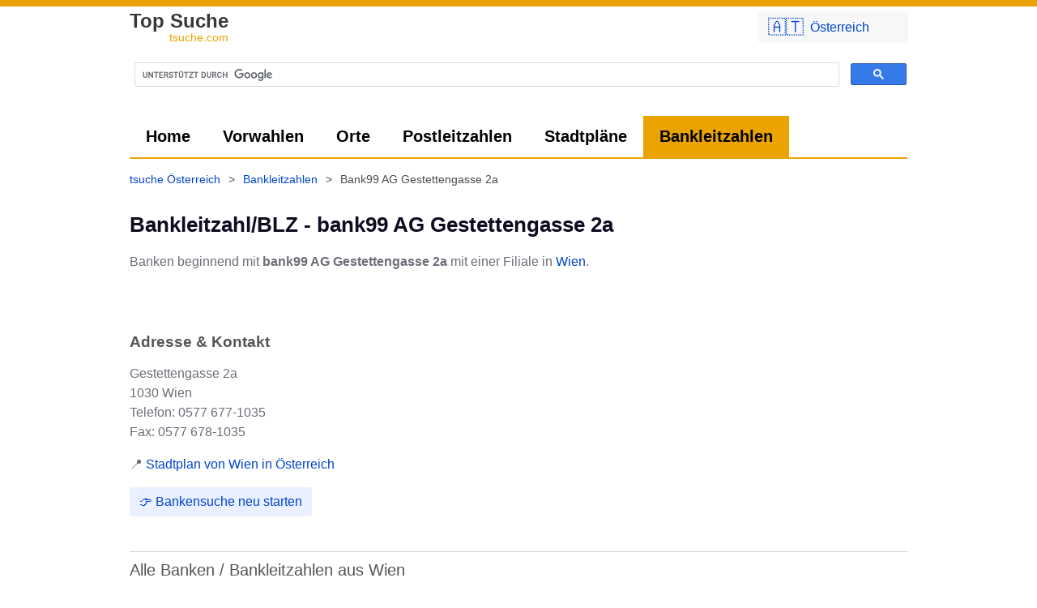

--- FILE ---
content_type: text/html; charset=UTF-8
request_url: https://tsuche.com/%C3%96sterreich/Bankleitzahl/bank99+AG+Gestettengasse+2a
body_size: 14104
content:
	<!DOCTYPE html>
<html lang="de-at">
	<head>
				<meta charset="UTF-8">
		<style>
			*{font-family:-apple-system,BlinkMacSystemFont,"Helvetica Neue","Helvetica","Arial",sans-serif;font-variant:common-ligatures;text-rendering:optimizeLegibility;-webkit-font-smoothing:auto;font-display:swap!important;box-sizing:border-box}body{background:#fff;border-top:8px solid #eba301;margin:0;padding:0;color:#6e6d7a;font-size:16px;line-height:1.5}#header,img{display:inline-block}img{max-width:100%}img.b,img.t{width:150px;height:108px;border:1px solid #d5d5d5;margin-bottom:5px;margin-right:20px;vertical-align:middle}img.b{width:260px;height:200px}.wdesc{max-width:765px;line-height:17px;margin-top:4px;color:#585858}.w{max-width:1000px;margin:auto;padding:0 20px 10px;position:relative}.c{text-align:center}.iframe_map,.mapped{cursor:pointer;box-sizing:border-box}.iframe_map{height:400px;width:100%;display:block;margin-bottom:10px;border:0;border-radius:3px;max-width:100%;background:#eaf0ff;background-size:cover}.iframe_map.l{height:600px}.iframe_map:after,.mapped[data-href]:before{content:'Klicken um Karte zu laden...';margin:20px;position:relative;top:25px;color:#04c;background:rgba(255,255,255,.7);padding:8px 14px;border-radius:3px}.mapped{position:relative}.mapped[data-href]:before{content:'Große Karte laden';margin:0;position:absolute;top:20px;left:20px;padding:5px 15px}#header{text-indent:-1000em;height:60px;width:188px;margin-right:1em;float:left}a{text-decoration:none}.a,a{color:#04c}a.i{color:inherit;text-decoration:underline}.a:hover,a.c:hover,a.i:hover,a:hover{color:#04c;text-decoration:underline}.g,a.c{color:#888}a.g{color:#999;font-size:11px}.bc a:hover span,a.g:hover{text-decoration:underline}.lg,h1{font-weight:600}.lg{color:#373737;font-size:24px;line-height:20px;display:inline-block}.lg div{font-size:14px;text-align:right;color:#eba301;font-weight:500}.lg:hover{text-decoration:none;color:inherit}h1{font-size:1.6em;line-height:1.3em;margin-top:15px;color:#0d0c22}h2,h3{font-size:1.2em;line-height:1.2em;margin-top:35px;color:#555}h3{font-size:20px;line-height:24px;margin-top:40px;margin-bottom:15px;font-weight:200;border:1px solid #d4d4d4;border-left:0;border-right:0;padding:10px 0}img,p{margin-top:10px}.phl{margin-bottom:1em;margin-top:1em}ul{list-style-position:inside;list-style-type:disc;color:#6f6f6f}.bc,.nav,ol{list-style:none}ol,ul{padding:0}.bc a,.bc span,ol li{display:inline-block}ul li{padding:3px 10px 3px 5px}ul li:hover{background:#efefef}.f3 li{width:33%}.f3 li a{text-align:left;width:calc(100% - 10px)}.bc,.nav{display:flex}.bc{padding:0}.nav{margin:0}.nav,.nav li{padding:0}.nav>li>a{padding:0 20px;line-height:2.5em;display:inline-block;height:100%}.nav.mm{line-height:48px;border-bottom:2px solid #eba301}.nav.mm>li>a{color:#000;font-size:20px;font-weight:600}.btn.pri:hover,.nav>li.active>a,.nav>li>a:hover{background-color:#eba301;color:#000;text-decoration:none}.bc,.f .w{font-size:14px}.bc{padding-top:15px;padding-left:0;line-height:20px;min-height:30px;color:#4c4c4c;flex-wrap:wrap;margin:0 0 0 -10px}.bc span{padding:0 10px 5px}.f{margin-top:40px;background:#282828}.f .w{color:#fff;line-height:10px;padding:20px;display:flex;justify-content:space-between}.f a{color:#e3e3e3}.f ol li{display:block;padding:5px 0}hr,td,th,tr{border-bottom:1px solid #efefef}.btn,ol.pagination li a{border-radius:3px;padding:6px 12px;margin-right:3px;margin-bottom:3px;background:#eaf0ff;color:#04c;min-width:40px;display:inline-block;text-align:center;cursor:pointer}.btn.inv{background:#cfb81f;color:#fff}.btn.pri{background-color:#04c;color:#fff}.btn.pri:hover{background-color:#3274fc;color:#fff}.btn:hover,ol.pagination li a:hover{background:#dae5ff;color:#04c;text-decoration:none}.btn.big{padding:10px 20px;margin-right:3px;margin-bottom:3px;font-size:20px;font-family:monospace}ol.pagination li.active a{background:#04c;color:#fff}td,th,tr{padding:5px;word-break:break-word}th{border-color:#000;vertical-align:bottom}td,tr{vertical-align:unset}table.gsc-search-box td{border:0;line-height:normal}.gsc-search-button{padding:0}.gsc-control-cse{padding-left:0!important;padding-right:0!important}.gsc-input-box{border-radius:3px}ins.adsbygoogle:not([data-ad-status=filled]){background:#f6f6f6}.cmw a{display:flex;align-items:center;background:#f7f7f7;font-size:22px;padding:3px 12px}.cmw a span{padding-left:8px;font-size:16px}.zzu:before,.zzur:before{content:'👈 Zurück zu ';position:relative}.zzur:before{content:'👈 Zurück zur '}.neus:after,.neus:before{content:'👉 ';position:relative}.neus:after{content:' neu starten'}.back:before,.next:after{content:'👈 ';position:relative}.next:after{content:' 👉'}@media (max-width:900px){ol{text-align:center}.bc,.iframe_map,.nav.mm,h3,ul{margin-left:-20px;margin-right:-20px}ul li{padding:10px;border-bottom:1px solid #efefef}.btn,ol.pagination li a{padding:12px}.nav{padding:5px 10px;background:#f9f9f9}.bc,.nav.mm{display:flex;overflow-x:auto;overscroll-behavior:contain}.bc{flex-wrap:nowrap;white-space:nowrap;padding-left:10px}.nav.mm li.active a{background:#595959;color:#fff;border:0}.nav.mm li a:hover,ul li:hover{background:0 0!important;color:inherit!important}.nav.mm li{display:inline-block}.nav.mm,.nav.mm li,.nav.mm li a{border-bottom:none;border-radius:3px}.f .w,.flw{flex-direction:column}.f .w ol li{padding:15px 20px;border-bottom:1px solid #4f4f4f}h3{background:#efefef;padding:10px 20px;font-weight:300;border:0}#c-c,.f3 li{width:100%;max-width:100%!important}#c-c .btn,.f3 li a{width:100%}#c-c .btn{margin-bottom:10px}.iframe_map{border-radius:0;width:calc(100% + 40px);max-width:none}.mapped[data-href]:before{left:0}.cmw{width:auto!important}}@media (max-width:640px){body{font-size:17px}.a,a{font-weight:500}.exp{width:100%;display:block}.fi{height:auto;float:none;margin:auto -20px!important;width:calc(100% + 40px);max-width:calc(100% + 40px);border-radius:0!important}}@media (max-width:340px){.exp{width:100%;display:block}.cmw a span{display:none}}1		</style>
					<link rel="preconnect" href="//cse.google.com">
			<link rel="preconnect" href="//pagead2.googlesyndication.com">
			<script async src="https://www.googletagmanager.com/gtag/js?id=UA-1384624-22"></script>
			<script>
				window.dataLayer = window.dataLayer || [];

				function gtag() {
					dataLayer.push(arguments);
				}

				gtag('js', new Date());
				gtag('config', 'UA-1384624-22');
			</script>
			
		<title>Bankleitzahl/BLZ - bank99 AG Gestettengasse 2a</title>
		<meta name="description" content="Alle Details zur BLZ , Filiale und IBAN und alle Bankleitzahlen und Banken in Österreich bei tsuche"/>
		<link rel="canonical" href="https://tsuche.com/Österreich/Bankleitzahl/bank99+AG+Gestettengasse+2a" />		<base href="https://tsuche.com/Österreich/" target="_self"/>

		<meta name="robots" content="index,follow"/>
		<meta name="googlebot" content="index,follow"/>
		<meta http-equiv="x-dns-prefetch-control" content="on">
		<meta name="viewport" content="width=device-width, initial-scale=1.0"/>
				<link rel="shortcut icon" href="https://tsuche.com/Österreich/favicon.ico?x=2"/>
		<link rel="apple-touch-icon" sizes="180x180" href="https://tsuche.com/Österreich/apple-touch-icon.png">
		<link rel="icon" type="image/png" sizes="32x32" href="https://tsuche.com/Österreich/favicon-32x32.png">
		<link rel="icon" type="image/png" sizes="16x16" href="https://tsuche.com/Österreich/favicon-16x16.png">
		<link rel="manifest" href="https://tsuche.com/Österreich/site.webmanifest">
			</head>
<body>
	<div class="x"></div>
	<div class="w">
				<div class="cmw" style="position:absolute;top:3px;right:10px;border-radius:3px;width:200px;padding:3px 6px;z-index:1">
			<div onClick="this.style.display='none';document.getElementById('cm').style.display='block';return false"><a class="btn exp" href="https://tsuche.com/Österreich">🇦🇹<span lang="de-at">Österreich</span></a></div>
			<div id="cm" style="display:none">
				<a class="btn exp" href="https://tsuche.com/">🇩🇪<span lang="de-de">Deutschland</span></a><a class="btn exp" href="https://tsuche.com/Österreich">🇦🇹<span lang="de-at">Österreich</span></a><a class="btn exp" href="https://tsuche.com/Schweiz">🇨🇭<span lang="de-ch">Schweiz</span></a>			</div>

		</div>
		<a class="lg" title="Bankleitzahl/BLZ - bank99 AG Gestettengasse 2a" href="https://tsuche.com/Österreich/" alt="tsuche.com" style="height: 38px;display:inline-block;margin-left: 0px;margin-top: 8px">Top Suche<div>tsuche.com</div></a>
		<div class="gsc" style="height:75px"><script async src="https://cse.google.com/cse.js?cx=012975136719060010374:bv3vtbngmh0"></script>
<div class="gcse-search"></div></div>
	</div>
	<div class="w">
		<ul class="nav mm">
							<li>
					<a href="https://tsuche.com/Österreich/" title="tsuche Österreich finden">Home</a>
				</li>
							<li>
					<a href="https://tsuche.com/Österreich/Vorwahlen" title="Vorwahlen aus Österreich finden">Vorwahlen</a>
				</li>
							<li>
					<a href="https://tsuche.com/Österreich/Orte" title="Orte, Landkreise, Bundesländer aus Österreich finden">Orte</a>
				</li>
							<li>
					<a href="https://tsuche.com/Österreich/Postleitzahlen" title="Alle Postleitzahlen aus Österreich finden">Postleitzahlen</a>
				</li>
							<li>
					<a href="https://tsuche.com/Österreich/Stadtplan" title="Stadtpläne aus Österreich">Stadtpläne</a>
				</li>
							<li class="active">
					<a href="https://tsuche.com/Österreich/Bankleitzahlen" title="BLZ Verzeichnis Österreich">Bankleitzahlen</a>
				</li>
								</ul>
					<div class="bc" itemscope itemtype="https://schema.org/BreadcrumbList"><div itemprop="itemListElement" itemscope
itemtype="https://schema.org/ListItem"><a href="https://tsuche.com/Österreich/" itemprop="item"><span itemprop="name">tsuche Österreich</span></a><meta itemprop="position" content="2"></div> > <div itemprop="itemListElement" itemscope
itemtype="https://schema.org/ListItem"><a href="https://tsuche.com/Österreich/Bankleitzahlen" itemprop="item"><span itemprop="name">Bankleitzahlen</span></a><meta itemprop="position" content="3"></div> > <div itemprop="itemListElement" itemscope
itemtype="https://schema.org/ListItem"><span itemprop="name">Bank99 AG Gestettengasse 2a</span><meta itemprop="position" content="4"></div></div>	</div>
	<div class="content w">
		<h1>Bankleitzahl/BLZ - bank99 AG Gestettengasse 2a</h1><div class="phl" >Banken beginnend mit <b>bank99 AG Gestettengasse 2a</b> mit einer Filiale in <a href="https://tsuche.com/Österreich/Orte/Wien">Wien</a>.</div>
<script async src="https://pagead2.googlesyndication.com/pagead/js/adsbygoogle.js?client=ca-pub-1050891204366695" crossorigin="anonymous"></script>
<!-- tsuche - responsive -->
<ins class="adsbygoogle"
     style="display:block"
     data-ad-client="ca-pub-1050891204366695"
     data-ad-slot="1167793288"
     data-ad-format="auto"
     data-full-width-responsive="true"></ins>
<script>
window.onload = function() { (adsbygoogle = window.adsbygoogle || []).push({}); } 
</script>
<br><h2>Adresse & Kontakt</h2>Gestettengasse 2a<br>
					1030 Wien<br>
					Telefon: 0577 677-1035<br>
					Fax: 0577 678-1035<br></p><p>📍  <a href="https://tsuche.com/Österreich/Stadtplan/Wien" title="Stadtplan von Wien">Stadtplan von Wien in Österreich</a></p><a class="btn exp" title="Bankleitzahlen suchen" href="https://tsuche.com/Österreich/Bankleitzahlen">👉 Bankensuche neu starten</a><h3>Alle Banken / Bankleitzahlen aus Wien</h3><ul><li><a title="Bankleitzahl 52300 von Addiko Bank AG aus Wien in Österreich" href="https://tsuche.com/Österreich/Bankleitzahl/52300">BLZ 52300 - Addiko Bank AG</a></li><li><a title="Bankleitzahl 76257 von Allianz Invest Kapitalanlagegesellschaft mbH aus Wien in Österreich" href="https://tsuche.com/Österreich/Bankleitzahl/76257">BLZ 76257 - Allianz Invest Kapitalanlagegesellschaft mbH</a></li><li><a title="Bankleitzahl 71500 von Allianz Vorsorgekasse AG aus Wien in Österreich" href="https://tsuche.com/Österreich/Bankleitzahl/71500">BLZ 71500 - Allianz Vorsorgekasse AG</a></li><li><a title="Bankleitzahl 76225 von Amundi Austria GmbH aus Wien in Österreich" href="https://tsuche.com/Österreich/Bankleitzahl/76225">BLZ 76225 - Amundi Austria GmbH</a></li><li><a title="Bankleitzahl 71100 von APK Vorsorgekasse AG aus Wien in Österreich" href="https://tsuche.com/Österreich/Bankleitzahl/71100">BLZ 71100 - APK Vorsorgekasse AG</a></li><li><a title="Bankleitzahl 52000 von Austrian Anadi Bank AG Fil. Wien Mariahilferstraße aus Wien in Österreich" href="https://tsuche.com/Österreich/Bankleitzahl/52000">BLZ 52000 - Austrian Anadi Bank AG Fil. Wien Mariahilferstra&szlig;e</a></li><li><a title="Bankleitzahl 52000 von Austrian Anadi Bank AG Standort Wien Wächtergasse aus Wien in Österreich" href="https://tsuche.com/Österreich/Bankleitzahl/52000">BLZ 52000 - Austrian Anadi Bank AG Standort Wien W&auml;chtergasse</a></li><li><a title="Bankleitzahl 19370 von Autobank Aktiengesellschaft aus Wien in Österreich" href="https://tsuche.com/Österreich/Bankleitzahl/19370">BLZ 19370 - Autobank Aktiengesellschaft</a></li><li><a title="Bankleitzahl 19970 von Banco do Brasil Aktiengesellschaft aus Wien in Österreich" href="https://tsuche.com/Österreich/Bankleitzahl/19970">BLZ 19970 - Banco do Brasil Aktiengesellschaft</a></li><li><a title="Bankleitzahl 75310 von Bank Austria Real Invest Immobilien-Kapitalanlage GmbH aus Wien in Österreich" href="https://tsuche.com/Österreich/Bankleitzahl/75310">BLZ 75310 - Bank Austria Real Invest Immobilien-Kapitalanlage GmbH</a></li><li><a title="Bankleitzahl 19720 von Bank Austria Wohnbaubank AG aus Wien in Österreich" href="https://tsuche.com/Österreich/Bankleitzahl/19720">BLZ 19720 - Bank Austria Wohnbaubank AG</a></li><li><a title="Bankleitzahl 16000 von Bank für Tirol und Vorarlberg Aktiengesellschaft Filiale Wien aus Wien in Österreich" href="https://tsuche.com/Österreich/Bankleitzahl/16000">BLZ 16000 - Bank f&uuml;r Tirol und Vorarlberg Aktiengesellschaft Filiale Wien</a></li><li><a title="Bankleitzahl 19140 von Bank Gutmann Aktiengesellschaft aus Wien in Österreich" href="https://tsuche.com/Österreich/Bankleitzahl/19140">BLZ 19140 - Bank Gutmann Aktiengesellschaft</a></li><li><a title="Bankleitzahl 19540 von Bank of China (Central and Eastern Europe) Limited Vienna Branch aus Wien in Österreich" href="https://tsuche.com/Österreich/Bankleitzahl/19540">BLZ 19540 - Bank of China (Central and Eastern Europe) Limited Vienna Branch</a></li><li><a title="Bankleitzahl 19220 von Bank Winter & Co. AG aus Wien in Österreich" href="https://tsuche.com/Österreich/Bankleitzahl/19220">BLZ 19220 - Bank Winter &amp; Co. AG</a></li><li><a title="Bankleitzahl 19530 von Bankhaus Carl Spängler & Co. Aktiengesellschaft Zws.Wien aus Wien in Österreich" href="https://tsuche.com/Österreich/Bankleitzahl/19530">BLZ 19530 - Bankhaus Carl Sp&auml;ngler &amp; Co. Aktiengesellschaft Zws.Wien</a></li><li><a title="Bankleitzahl 19380 von Bankhaus Denzel Aktiengesellschaft aus Wien in Österreich" href="https://tsuche.com/Österreich/Bankleitzahl/19380">BLZ 19380 - Bankhaus Denzel Aktiengesellschaft</a></li><li><a title="Bankleitzahl 19190 von Bankhaus Schelhammer & Schattera Aktiengesellschaft aus Wien in Österreich" href="https://tsuche.com/Österreich/Bankleitzahl/19190">BLZ 19190 - Bankhaus Schelhammer &amp; Schattera Aktiengesellschaft</a></li><li><a title="Bankleitzahl 19190 von Bankhaus Schelhammer & Schattera Aktiengesellschaft Zweigniederlassung Wien-Innere Stadt aus Wien in Österreich" href="https://tsuche.com/Österreich/Bankleitzahl/19190">BLZ 19190 - Bankhaus Schelhammer &amp; Schattera Aktiengesellschaft Zweigniederlassung Wien-Innere Stadt</a></li><li><a title="Bankleitzahl 19120 von bank99 AG aus Wien in Österreich" href="https://tsuche.com/Österreich/Bankleitzahl/19120">BLZ 19120 - bank99 AG</a></li><li><a title="Bankleitzahl 19120 von bank99 AG Ada-Christen-Gasse 2 aus Wien in Österreich" href="https://tsuche.com/Österreich/Bankleitzahl/19120">BLZ 19120 - bank99 AG Ada-Christen-Gasse 2</a></li><li><a title="Bankleitzahl 19120 von bank99 AG Albert-Schweitzer-Gasse 6 Bauteil 1 aus Wien in Österreich" href="https://tsuche.com/Österreich/Bankleitzahl/19120">BLZ 19120 - bank99 AG Albert-Schweitzer-Gasse 6 Bauteil 1</a></li><li><a title="Bankleitzahl 19120 von bank99 AG Alser Straße 59 aus Wien in Österreich" href="https://tsuche.com/Österreich/Bankleitzahl/19120">BLZ 19120 - bank99 AG Alser Stra&szlig;e 59</a></li><li><a title="Bankleitzahl 19120 von bank99 AG Althanstraße 10 aus Wien in Österreich" href="https://tsuche.com/Österreich/Bankleitzahl/19120">BLZ 19120 - bank99 AG Althanstra&szlig;e 10</a></li><li><a title="Bankleitzahl 19120 von bank99 AG Am Bahnhof 4 aus Wien in Österreich" href="https://tsuche.com/Österreich/Bankleitzahl/19120">BLZ 19120 - bank99 AG Am Bahnhof 4</a></li><li><a title="Bankleitzahl 19120 von bank99 AG Am Hundsturm 11 aus Wien in Österreich" href="https://tsuche.com/Österreich/Bankleitzahl/19120">BLZ 19120 - bank99 AG Am Hundsturm 11</a></li><li><a title="Bankleitzahl 19120 von bank99 AG Am Schöpfwerk 29 aus Wien in Österreich" href="https://tsuche.com/Österreich/Bankleitzahl/19120">BLZ 19120 - bank99 AG Am Sch&ouml;pfwerk 29</a></li><li><a title="Bankleitzahl 19120 von bank99 AG Anton-Baumgartner-Straße 121 aus Wien in Österreich" href="https://tsuche.com/Österreich/Bankleitzahl/19120">BLZ 19120 - bank99 AG Anton-Baumgartner-Stra&szlig;e 121</a></li><li><a title="Bankleitzahl 19120 von bank99 AG Bahnsteggasse 17-23 aus Wien in Österreich" href="https://tsuche.com/Österreich/Bankleitzahl/19120">BLZ 19120 - bank99 AG Bahnsteggasse 17-23</a></li><li><a title="Bankleitzahl 19120 von bank99 AG Bennogasse 1 aus Wien in Österreich" href="https://tsuche.com/Österreich/Bankleitzahl/19120">BLZ 19120 - bank99 AG Bennogasse 1</a></li><li><a title="Bankleitzahl 19120 von bank99 AG Berlagasse 7-11 aus Wien in Österreich" href="https://tsuche.com/Österreich/Bankleitzahl/19120">BLZ 19120 - bank99 AG Berlagasse 7-11</a></li><li><a title="Bankleitzahl 19120 von bank99 AG Bonygasse 8 Stiege 2 aus Wien in Österreich" href="https://tsuche.com/Österreich/Bankleitzahl/19120">BLZ 19120 - bank99 AG Bonygasse 8 Stiege 2</a></li><li><a title="Bankleitzahl 19120 von bank99 AG Brünner Straße 26-32 aus Wien in Österreich" href="https://tsuche.com/Österreich/Bankleitzahl/19120">BLZ 19120 - bank99 AG Br&uuml;nner Stra&szlig;e 26-32</a></li><li><a title="Bankleitzahl 19120 von bank99 AG Bruno-Marek-Allee 15 Stiege 5 aus Wien in Österreich" href="https://tsuche.com/Österreich/Bankleitzahl/19120">BLZ 19120 - bank99 AG Bruno-Marek-Allee 15 Stiege 5</a></li><li><a title="Bankleitzahl 19120 von bank99 AG Buchengasse 77 aus Wien in Österreich" href="https://tsuche.com/Österreich/Bankleitzahl/19120">BLZ 19120 - bank99 AG Buchengasse 77</a></li><li><a title="Bankleitzahl 19120 von bank99 AG Dresdner Straße 116-118 aus Wien in Österreich" href="https://tsuche.com/Österreich/Bankleitzahl/19120">BLZ 19120 - bank99 AG Dresdner Stra&szlig;e 116-118</a></li><li><a title="Bankleitzahl 19120 von bank99 AG Elderschplatz 4 aus Wien in Österreich" href="https://tsuche.com/Österreich/Bankleitzahl/19120">BLZ 19120 - bank99 AG Elderschplatz 4</a></li><li><a title="Bankleitzahl 19120 von bank99 AG Elterleinplatz 12 aus Wien in Österreich" href="https://tsuche.com/Österreich/Bankleitzahl/19120">BLZ 19120 - bank99 AG Elterleinplatz 12</a></li><li><a title="Bankleitzahl 19120 von bank99 AG Endresstraße 121 aus Wien in Österreich" href="https://tsuche.com/Österreich/Bankleitzahl/19120">BLZ 19120 - bank99 AG Endresstra&szlig;e 121</a></li><li><a title="Bankleitzahl 19120 von bank99 AG Europaplatz 3 aus Wien in Österreich" href="https://tsuche.com/Österreich/Bankleitzahl/19120">BLZ 19120 - bank99 AG Europaplatz 3</a></li><li><a title="Bankleitzahl 19120 von bank99 AG Faulmanngasse 6 aus Wien in Österreich" href="https://tsuche.com/Österreich/Bankleitzahl/19120">BLZ 19120 - bank99 AG Faulmanngasse 6</a></li><li><a title="Bankleitzahl 19120 von bank99 AG Felbigergasse 37 aus Wien in Österreich" href="https://tsuche.com/Österreich/Bankleitzahl/19120">BLZ 19120 - bank99 AG Felbigergasse 37</a></li><li><a title="Bankleitzahl 19120 von bank99 AG Fleischmarkt 19 aus Wien in Österreich" href="https://tsuche.com/Österreich/Bankleitzahl/19120">BLZ 19120 - bank99 AG Fleischmarkt 19</a></li><li><a title="Bankleitzahl 19120 von bank99 AG Fred-Zinnemann-Platz 2 Stiege 1 aus Wien in Österreich" href="https://tsuche.com/Österreich/Bankleitzahl/19120">BLZ 19120 - bank99 AG Fred-Zinnemann-Platz 2 Stiege 1</a></li><li><a title="Bankleitzahl 19120 von bank99 AG Gablenzgasse 5-13 aus Wien in Österreich" href="https://tsuche.com/Österreich/Bankleitzahl/19120">BLZ 19120 - bank99 AG Gablenzgasse 5-13</a></li><li><a title="Bankleitzahl 19120 von bank99 AG Gersthofer Straße 73 aus Wien in Österreich" href="https://tsuche.com/Österreich/Bankleitzahl/19120">BLZ 19120 - bank99 AG Gersthofer Stra&szlig;e 73</a></li><li><a title="Bankleitzahl 19120 von bank99 AG Gertrude-Fröhlich-Sandner-Straße 1 aus Wien in Österreich" href="https://tsuche.com/Österreich/Bankleitzahl/19120">BLZ 19120 - bank99 AG Gertrude-Fr&ouml;hlich-Sandner-Stra&szlig;e 1</a></li><li><a title="Bankleitzahl 19120 von bank99 AG Gestettengasse 2a aus Wien in Österreich" href="https://tsuche.com/Österreich/Bankleitzahl/19120">BLZ 19120 - bank99 AG Gestettengasse 2a</a></li><li><a title="Bankleitzahl 19120 von bank99 AG Gumpendorfer Straße 83-85 aus Wien in Österreich" href="https://tsuche.com/Österreich/Bankleitzahl/19120">BLZ 19120 - bank99 AG Gumpendorfer Stra&szlig;e 83-85</a></li><li><a title="Bankleitzahl 19120 von bank99 AG Halban-Kurz-Straße 9-11 aus Wien in Österreich" href="https://tsuche.com/Österreich/Bankleitzahl/19120">BLZ 19120 - bank99 AG Halban-Kurz-Stra&szlig;e 9-11</a></li><li><a title="Bankleitzahl 19120 von bank99 AG Hasibederstraße 2 Stiege 70 aus Wien in Österreich" href="https://tsuche.com/Österreich/Bankleitzahl/19120">BLZ 19120 - bank99 AG Hasibederstra&szlig;e 2 Stiege 70</a></li><li><a title="Bankleitzahl 19120 von bank99 AG Hauffgasse 3-5 aus Wien in Österreich" href="https://tsuche.com/Österreich/Bankleitzahl/19120">BLZ 19120 - bank99 AG Hauffgasse 3-5</a></li><li><a title="Bankleitzahl 19120 von bank99 AG Heiligenstädter Straße 185 aus Wien in Österreich" href="https://tsuche.com/Österreich/Bankleitzahl/19120">BLZ 19120 - bank99 AG Heiligenst&auml;dter Stra&szlig;e 185</a></li><li><a title="Bankleitzahl 19120 von bank99 AG Hetzendorfer Straße 76 aus Wien in Österreich" href="https://tsuche.com/Österreich/Bankleitzahl/19120">BLZ 19120 - bank99 AG Hetzendorfer Stra&szlig;e 76</a></li><li><a title="Bankleitzahl 19120 von bank99 AG Hetzgasse 35 aus Wien in Österreich" href="https://tsuche.com/Österreich/Bankleitzahl/19120">BLZ 19120 - bank99 AG Hetzgasse 35</a></li><li><a title="Bankleitzahl 19120 von bank99 AG Hietzinger Hauptstraße 1a aus Wien in Österreich" href="https://tsuche.com/Österreich/Bankleitzahl/19120">BLZ 19120 - bank99 AG Hietzinger Hauptstra&szlig;e 1a</a></li><li><a title="Bankleitzahl 19120 von bank99 AG Hietzinger Hauptstraße 80 aus Wien in Österreich" href="https://tsuche.com/Österreich/Bankleitzahl/19120">BLZ 19120 - bank99 AG Hietzinger Hauptstra&szlig;e 80</a></li><li><a title="Bankleitzahl 19120 von bank99 AG Hütteldorfer Straße 293 aus Wien in Österreich" href="https://tsuche.com/Österreich/Bankleitzahl/19120">BLZ 19120 - bank99 AG H&uuml;tteldorfer Stra&szlig;e 293</a></li><li><a title="Bankleitzahl 19120 von bank99 AG Hütteldorfer Straße 58 aus Wien in Österreich" href="https://tsuche.com/Österreich/Bankleitzahl/19120">BLZ 19120 - bank99 AG H&uuml;tteldorfer Stra&szlig;e 58</a></li><li><a title="Bankleitzahl 19120 von bank99 AG Jahngasse 35-37 aus Wien in Österreich" href="https://tsuche.com/Österreich/Bankleitzahl/19120">BLZ 19120 - bank99 AG Jahngasse 35-37</a></li><li><a title="Bankleitzahl 19120 von bank99 AG Jochen-Rindt-Straße 7 aus Wien in Österreich" href="https://tsuche.com/Österreich/Bankleitzahl/19120">BLZ 19120 - bank99 AG Jochen-Rindt-Stra&szlig;e 7</a></li><li><a title="Bankleitzahl 19120 von bank99 AG Krottenbachstraße 42-46 aus Wien in Österreich" href="https://tsuche.com/Österreich/Bankleitzahl/19120">BLZ 19120 - bank99 AG Krottenbachstra&szlig;e 42-46</a></li><li><a title="Bankleitzahl 19120 von bank99 AG Krugerstraße 13 aus Wien in Österreich" href="https://tsuche.com/Österreich/Bankleitzahl/19120">BLZ 19120 - bank99 AG Krugerstra&szlig;e 13</a></li><li><a title="Bankleitzahl 19120 von bank99 AG Kuefsteingasse 37 aus Wien in Österreich" href="https://tsuche.com/Österreich/Bankleitzahl/19120">BLZ 19120 - bank99 AG Kuefsteingasse 37</a></li><li><a title="Bankleitzahl 19120 von bank99 AG Kürschnergasse 9 aus Wien in Österreich" href="https://tsuche.com/Österreich/Bankleitzahl/19120">BLZ 19120 - bank99 AG K&uuml;rschnergasse 9</a></li><li><a title="Bankleitzahl 19120 von bank99 AG Lavaterstraße 6 Stiege 2 aus Wien in Österreich" href="https://tsuche.com/Österreich/Bankleitzahl/19120">BLZ 19120 - bank99 AG Lavaterstra&szlig;e 6 Stiege 2</a></li><li><a title="Bankleitzahl 19120 von bank99 AG Lehnergasse 2 aus Wien in Österreich" href="https://tsuche.com/Österreich/Bankleitzahl/19120">BLZ 19120 - bank99 AG Lehnergasse 2</a></li><li><a title="Bankleitzahl 19120 von bank99 AG Liesinger Platz 2 aus Wien in Österreich" href="https://tsuche.com/Österreich/Bankleitzahl/19120">BLZ 19120 - bank99 AG Liesinger Platz 2</a></li><li><a title="Bankleitzahl 19120 von bank99 AG Maria-Treu-Gasse 4 aus Wien in Österreich" href="https://tsuche.com/Österreich/Bankleitzahl/19120">BLZ 19120 - bank99 AG Maria-Treu-Gasse 4</a></li><li><a title="Bankleitzahl 19120 von bank99 AG Martinstraße 61 aus Wien in Österreich" href="https://tsuche.com/Österreich/Bankleitzahl/19120">BLZ 19120 - bank99 AG Martinstra&szlig;e 61</a></li><li><a title="Bankleitzahl 19120 von bank99 AG Moissigasse 14 aus Wien in Österreich" href="https://tsuche.com/Österreich/Bankleitzahl/19120">BLZ 19120 - bank99 AG Moissigasse 14</a></li><li><a title="Bankleitzahl 19120 von bank99 AG Mühlsangergasse 42 Stiege 5 aus Wien in Österreich" href="https://tsuche.com/Österreich/Bankleitzahl/19120">BLZ 19120 - bank99 AG M&uuml;hlsangergasse 42 Stiege 5</a></li><li><a title="Bankleitzahl 19120 von bank99 AG Neulerchenfelder Straße 63 aus Wien in Österreich" href="https://tsuche.com/Österreich/Bankleitzahl/19120">BLZ 19120 - bank99 AG Neulerchenfelder Stra&szlig;e 63</a></li><li><a title="Bankleitzahl 19120 von bank99 AG Obere Donaustraße 73 Stiege 1 aus Wien in Österreich" href="https://tsuche.com/Österreich/Bankleitzahl/19120">BLZ 19120 - bank99 AG Obere Donaustra&szlig;e 73 Stiege 1</a></li><li><a title="Bankleitzahl 19120 von bank99 AG Porzellangasse 18 aus Wien in Österreich" href="https://tsuche.com/Österreich/Bankleitzahl/19120">BLZ 19120 - bank99 AG Porzellangasse 18</a></li><li><a title="Bankleitzahl 19120 von bank99 AG Quellenstraße 59 aus Wien in Österreich" href="https://tsuche.com/Österreich/Bankleitzahl/19120">BLZ 19120 - bank99 AG Quellenstra&szlig;e 59</a></li><li><a title="Bankleitzahl 19120 von bank99 AG Rochusplatz 1 aus Wien in Österreich" href="https://tsuche.com/Österreich/Bankleitzahl/19120">BLZ 19120 - bank99 AG Rochusplatz 1</a></li><li><a title="Bankleitzahl 19120 von bank99 AG Sandleitengasse 41 aus Wien in Österreich" href="https://tsuche.com/Österreich/Bankleitzahl/19120">BLZ 19120 - bank99 AG Sandleitengasse 41</a></li><li><a title="Bankleitzahl 19120 von bank99 AG Schönbrunner Straße 69 Stiege 1 aus Wien in Österreich" href="https://tsuche.com/Österreich/Bankleitzahl/19120">BLZ 19120 - bank99 AG Sch&ouml;nbrunner Stra&szlig;e 69 Stiege 1</a></li><li><a title="Bankleitzahl 19120 von bank99 AG Schrödingerplatz 2 aus Wien in Österreich" href="https://tsuche.com/Österreich/Bankleitzahl/19120">BLZ 19120 - bank99 AG Schr&ouml;dingerplatz 2</a></li><li><a title="Bankleitzahl 19120 von bank99 AG Sonnleithnergasse 53 aus Wien in Österreich" href="https://tsuche.com/Österreich/Bankleitzahl/19120">BLZ 19120 - bank99 AG Sonnleithnergasse 53</a></li><li><a title="Bankleitzahl 19120 von bank99 AG Speisinger Straße 41 aus Wien in Österreich" href="https://tsuche.com/Österreich/Bankleitzahl/19120">BLZ 19120 - bank99 AG Speisinger Stra&szlig;e 41</a></li><li><a title="Bankleitzahl 19120 von bank99 AG Sternwartestraße 1 aus Wien in Österreich" href="https://tsuche.com/Österreich/Bankleitzahl/19120">BLZ 19120 - bank99 AG Sternwartestra&szlig;e 1</a></li><li><a title="Bankleitzahl 19120 von bank99 AG Stromstraße 24 aus Wien in Österreich" href="https://tsuche.com/Österreich/Bankleitzahl/19120">BLZ 19120 - bank99 AG Stromstra&szlig;e 24</a></li><li><a title="Bankleitzahl 19120 von bank99 AG Taubstummengasse 7-9 aus Wien in Österreich" href="https://tsuche.com/Österreich/Bankleitzahl/19120">BLZ 19120 - bank99 AG Taubstummengasse 7-9</a></li><li><a title="Bankleitzahl 19120 von bank99 AG Thaliastraße 136 aus Wien in Österreich" href="https://tsuche.com/Österreich/Bankleitzahl/19120">BLZ 19120 - bank99 AG Thaliastra&szlig;e 136</a></li><li><a title="Bankleitzahl 19120 von bank99 AG Thaliastraße 78 aus Wien in Österreich" href="https://tsuche.com/Österreich/Bankleitzahl/19120">BLZ 19120 - bank99 AG Thaliastra&szlig;e 78</a></li><li><a title="Bankleitzahl 19120 von bank99 AG Traungasse 12 aus Wien in Österreich" href="https://tsuche.com/Österreich/Bankleitzahl/19120">BLZ 19120 - bank99 AG Traungasse 12</a></li><li><a title="Bankleitzahl 19120 von bank99 AG Trillergasse 4 aus Wien in Österreich" href="https://tsuche.com/Österreich/Bankleitzahl/19120">BLZ 19120 - bank99 AG Trillergasse 4</a></li><li><a title="Bankleitzahl 19120 von bank99 AG Troststraße 11a aus Wien in Österreich" href="https://tsuche.com/Österreich/Bankleitzahl/19120">BLZ 19120 - bank99 AG Troststra&szlig;e 11a</a></li><li><a title="Bankleitzahl 19120 von bank99 AG Unter der Kirche 22 aus Wien in Österreich" href="https://tsuche.com/Österreich/Bankleitzahl/19120">BLZ 19120 - bank99 AG Unter der Kirche 22</a></li><li><a title="Bankleitzahl 19120 von bank99 AG Wagramer Straße 162 aus Wien in Österreich" href="https://tsuche.com/Österreich/Bankleitzahl/19120">BLZ 19120 - bank99 AG Wagramer Stra&szlig;e 162</a></li><li><a title="Bankleitzahl 19120 von bank99 AG Wagramer Straße 195 aus Wien in Österreich" href="https://tsuche.com/Österreich/Bankleitzahl/19120">BLZ 19120 - bank99 AG Wagramer Stra&szlig;e 195</a></li><li><a title="Bankleitzahl 19120 von bank99 AG Wagramer Straße 5 aus Wien in Österreich" href="https://tsuche.com/Österreich/Bankleitzahl/19120">BLZ 19120 - bank99 AG Wagramer Stra&szlig;e 5</a></li><li><a title="Bankleitzahl 19120 von bank99 AG Währinger Gürtel 18-20 aus Wien in Österreich" href="https://tsuche.com/Österreich/Bankleitzahl/19120">BLZ 19120 - bank99 AG W&auml;hringer G&uuml;rtel 18-20</a></li><li><a title="Bankleitzahl 19120 von bank99 AG Wallensteinstraße 33 aus Wien in Österreich" href="https://tsuche.com/Österreich/Bankleitzahl/19120">BLZ 19120 - bank99 AG Wallensteinstra&szlig;e 33</a></li><li><a title="Bankleitzahl 19120 von bank99 AG Wattgasse 56-60 aus Wien in Österreich" href="https://tsuche.com/Österreich/Bankleitzahl/19120">BLZ 19120 - bank99 AG Wattgasse 56-60</a></li><li><a title="Bankleitzahl 19120 von bank99 AG Weintraubengasse 22 aus Wien in Österreich" href="https://tsuche.com/Österreich/Bankleitzahl/19120">BLZ 19120 - bank99 AG Weintraubengasse 22</a></li><li><a title="Bankleitzahl 19120 von bank99 AG Wiedner Hauptstraße 76 aus Wien in Österreich" href="https://tsuche.com/Österreich/Bankleitzahl/19120">BLZ 19120 - bank99 AG Wiedner Hauptstra&szlig;e 76</a></li><li><a title="Bankleitzahl 19120 von bank99 AG Wienerbergstraße 5 Top 140 aus Wien in Österreich" href="https://tsuche.com/Österreich/Bankleitzahl/19120">BLZ 19120 - bank99 AG Wienerbergstra&szlig;e 5 Top 140</a></li><li><a title="Bankleitzahl 19120 von bank99 AG Wilhelmstraße 41 aus Wien in Österreich" href="https://tsuche.com/Österreich/Bankleitzahl/19120">BLZ 19120 - bank99 AG Wilhelmstra&szlig;e 41</a></li><li><a title="Bankleitzahl 19120 von bank99 AG Willergasse 11 aus Wien in Österreich" href="https://tsuche.com/Österreich/Bankleitzahl/19120">BLZ 19120 - bank99 AG Willergasse 11</a></li><li><a title="Bankleitzahl 19120 von bank99 AG Wipplingerstraße 21 aus Wien in Österreich" href="https://tsuche.com/Österreich/Bankleitzahl/19120">BLZ 19120 - bank99 AG Wipplingerstra&szlig;e 21</a></li><li><a title="Bankleitzahl 19120 von bank99 AG Würthgasse 7-9 aus Wien in Österreich" href="https://tsuche.com/Österreich/Bankleitzahl/19120">BLZ 19120 - bank99 AG W&uuml;rthgasse 7-9</a></li><li><a title="Bankleitzahl 19120 von bank99 AG Zieglergasse 10 aus Wien in Österreich" href="https://tsuche.com/Österreich/Bankleitzahl/19120">BLZ 19120 - bank99 AG Zieglergasse 10</a></li><li><a title="Bankleitzahl 19120 von bank99 AG Zollergasse 2 Stiege 2 aus Wien in Österreich" href="https://tsuche.com/Österreich/Bankleitzahl/19120">BLZ 19120 - bank99 AG Zollergasse 2 Stiege 2</a></li><li><a title="Bankleitzahl 24012 von Bausparkasse der österreichischen Sparkassen Aktiengesellschaft aus Wien in Österreich" href="https://tsuche.com/Österreich/Bankleitzahl/24012">BLZ 24012 - Bausparkasse der &ouml;sterreichischen Sparkassen Aktiengesellschaft</a></li><li><a title="Bankleitzahl 19950 von Bausparkasse Wüstenrot Aktiengesellschaft Landesdirektion Wien aus Wien in Österreich" href="https://tsuche.com/Österreich/Bankleitzahl/19950">BLZ 19950 - Bausparkasse W&uuml;stenrot Aktiengesellschaft Landesdirektion Wien</a></li><li><a title="Bankleitzahl 19950 von Bausparkasse Wüstenrot Aktiengesellschaft Zweigstelle Donaustadt aus Wien in Österreich" href="https://tsuche.com/Österreich/Bankleitzahl/19950">BLZ 19950 - Bausparkasse W&uuml;stenrot Aktiengesellschaft Zweigstelle Donaustadt</a></li><li><a title="Bankleitzahl 19950 von Bausparkasse Wüstenrot Aktiengesellschaft Zweigstelle Favoriten aus Wien in Österreich" href="https://tsuche.com/Österreich/Bankleitzahl/19950">BLZ 19950 - Bausparkasse W&uuml;stenrot Aktiengesellschaft Zweigstelle Favoriten</a></li><li><a title="Bankleitzahl 19950 von Bausparkasse Wüstenrot Aktiengesellschaft Zweigstelle Floridsdorf aus Wien in Österreich" href="https://tsuche.com/Österreich/Bankleitzahl/19950">BLZ 19950 - Bausparkasse W&uuml;stenrot Aktiengesellschaft Zweigstelle Floridsdorf</a></li><li><a title="Bankleitzahl 19950 von Bausparkasse Wüstenrot Aktiengesellschaft Zweigstelle Josefstadt aus Wien in Österreich" href="https://tsuche.com/Österreich/Bankleitzahl/19950">BLZ 19950 - Bausparkasse W&uuml;stenrot Aktiengesellschaft Zweigstelle Josefstadt</a></li><li><a title="Bankleitzahl 19950 von Bausparkasse Wüstenrot Aktiengesellschaft Zweigstelle Meidling aus Wien in Österreich" href="https://tsuche.com/Österreich/Bankleitzahl/19950">BLZ 19950 - Bausparkasse W&uuml;stenrot Aktiengesellschaft Zweigstelle Meidling</a></li><li><a title="Bankleitzahl 19950 von Bausparkasse Wüstenrot Aktiengesellschaft Zweigstelle Ottakring aus Wien in Österreich" href="https://tsuche.com/Österreich/Bankleitzahl/19950">BLZ 19950 - Bausparkasse W&uuml;stenrot Aktiengesellschaft Zweigstelle Ottakring</a></li><li><a title="Bankleitzahl 19950 von Bausparkasse Wüstenrot Aktiengesellschaft Zweigstelle Penzing aus Wien in Österreich" href="https://tsuche.com/Österreich/Bankleitzahl/19950">BLZ 19950 - Bausparkasse W&uuml;stenrot Aktiengesellschaft Zweigstelle Penzing</a></li><li><a title="Bankleitzahl 19950 von Bausparkasse Wüstenrot Aktiengesellschaft Zweigstelle Währing aus Wien in Österreich" href="https://tsuche.com/Österreich/Bankleitzahl/19950">BLZ 19950 - Bausparkasse W&uuml;stenrot Aktiengesellschaft Zweigstelle W&auml;hring</a></li><li><a title="Bankleitzahl 14000 von BAWAG P.S.K. Bank für Arbeit und Wirtschaft und Österreichische Postsparkasse Aktiengesellschaft aus Wien in Österreich" href="https://tsuche.com/Österreich/Bankleitzahl/14000">BLZ 14000 - BAWAG P.S.K. Bank f&uuml;r Arbeit und Wirtschaft und &Ouml;sterreichische Postsparkasse Aktiengesellschaft</a></li><li><a title="Bankleitzahl 14000 von BAWAG P.S.K. Bank für Arbeit und Wirtschaft und Österreichische Postsparkasse Aktiengesellschaft Center Buchengasse aus Wien in Österreich" href="https://tsuche.com/Österreich/Bankleitzahl/14000">BLZ 14000 - BAWAG P.S.K. Bank f&uuml;r Arbeit und Wirtschaft und &Ouml;sterreichische Postsparkasse Aktiengesellschaft Center Buchengasse</a></li><li><a title="Bankleitzahl 14000 von BAWAG P.S.K. Bank für Arbeit und Wirtschaft und Österreichische Postsparkasse Aktiengesellschaft Filiale Favoritenstraße 98 aus Wien in Österreich" href="https://tsuche.com/Österreich/Bankleitzahl/14000">BLZ 14000 - BAWAG P.S.K. Bank f&uuml;r Arbeit und Wirtschaft und &Ouml;sterreichische Postsparkasse Aktiengesellschaft Filiale Favoritenstra&szlig;e 98</a></li><li><a title="Bankleitzahl 14000 von BAWAG P.S.K. Bank für Arbeit und Wirtschaft und Österreichische Postsparkasse Aktiengesellschaft Filiale Landstraße aus Wien in Österreich" href="https://tsuche.com/Österreich/Bankleitzahl/14000">BLZ 14000 - BAWAG P.S.K. Bank f&uuml;r Arbeit und Wirtschaft und &Ouml;sterreichische Postsparkasse Aktiengesellschaft Filiale Landstra&szlig;e</a></li><li><a title="Bankleitzahl 14000 von BAWAG P.S.K. Bank für Arbeit und Wirtschaft und Österreichische Postsparkasse Aktiengesellschaft Filiale Meidlinger Hauptstraße aus Wien in Österreich" href="https://tsuche.com/Österreich/Bankleitzahl/14000">BLZ 14000 - BAWAG P.S.K. Bank f&uuml;r Arbeit und Wirtschaft und &Ouml;sterreichische Postsparkasse Aktiengesellschaft Filiale Meidlinger Hauptstra&szlig;e</a></li><li><a title="Bankleitzahl 14000 von BAWAG P.S.K. Bank für Arbeit und Wirtschaft und Österreichische Postsparkasse Aktiengesellschaft Filiale Pilgramgasse aus Wien in Österreich" href="https://tsuche.com/Österreich/Bankleitzahl/14000">BLZ 14000 - BAWAG P.S.K. Bank f&uuml;r Arbeit und Wirtschaft und &Ouml;sterreichische Postsparkasse Aktiengesellschaft Filiale Pilgramgasse</a></li><li><a title="Bankleitzahl 14000 von BAWAG P.S.K. Bank für Arbeit und Wirtschaft und Österreichische Postsparkasse Aktiengesellschaft Filiale Reumannplatz aus Wien in Österreich" href="https://tsuche.com/Österreich/Bankleitzahl/14000">BLZ 14000 - BAWAG P.S.K. Bank f&uuml;r Arbeit und Wirtschaft und &Ouml;sterreichische Postsparkasse Aktiengesellschaft Filiale Reumannplatz</a></li><li><a title="Bankleitzahl 14000 von BAWAG P.S.K. Bank für Arbeit und Wirtschaft und Österreichische Postsparkasse Aktiengesellschaft Filiale Wien Alser Straße aus Wien in Österreich" href="https://tsuche.com/Österreich/Bankleitzahl/14000">BLZ 14000 - BAWAG P.S.K. Bank f&uuml;r Arbeit und Wirtschaft und &Ouml;sterreichische Postsparkasse Aktiengesellschaft Filiale Wien Alser Stra&szlig;e</a></li><li><a title="Bankleitzahl 14000 von BAWAG P.S.K. Bank für Arbeit und Wirtschaft und Österreichische Postsparkasse Aktiengesellschaft Filiale Wien, Altmannsdorfer Straße aus Wien in Österreich" href="https://tsuche.com/Österreich/Bankleitzahl/14000">BLZ 14000 - BAWAG P.S.K. Bank f&uuml;r Arbeit und Wirtschaft und &Ouml;sterreichische Postsparkasse Aktiengesellschaft Filiale Wien, Altmannsdorfer Stra&szlig;e</a></li><li><a title="Bankleitzahl 14000 von BAWAG P.S.K. Bank für Arbeit und Wirtschaft und Österreichische Postsparkasse Aktiengesellschaft Filiale Wien, Auerspergstraße (ÖVKB) aus Wien in Österreich" href="https://tsuche.com/Österreich/Bankleitzahl/14000">BLZ 14000 - BAWAG P.S.K. Bank f&uuml;r Arbeit und Wirtschaft und &Ouml;sterreichische Postsparkasse Aktiengesellschaft Filiale Wien, Auerspergstra&szlig;e (&Ouml;VKB)</a></li><li><a title="Bankleitzahl 14000 von BAWAG P.S.K. Bank für Arbeit und Wirtschaft und Österreichische Postsparkasse Aktiengesellschaft Filiale Wien Brünner Straße aus Wien in Österreich" href="https://tsuche.com/Österreich/Bankleitzahl/14000">BLZ 14000 - BAWAG P.S.K. Bank f&uuml;r Arbeit und Wirtschaft und &Ouml;sterreichische Postsparkasse Aktiengesellschaft Filiale Wien Br&uuml;nner Stra&szlig;e</a></li><li><a title="Bankleitzahl 14000 von BAWAG P.S.K. Bank für Arbeit und Wirtschaft und Österreichische Postsparkasse Aktiengesellschaft Filiale Wien, Donaustadtstraße aus Wien in Österreich" href="https://tsuche.com/Österreich/Bankleitzahl/14000">BLZ 14000 - BAWAG P.S.K. Bank f&uuml;r Arbeit und Wirtschaft und &Ouml;sterreichische Postsparkasse Aktiengesellschaft Filiale Wien, Donaustadtstra&szlig;e</a></li><li><a title="Bankleitzahl 14000 von BAWAG P.S.K. Bank für Arbeit und Wirtschaft und Österreichische Postsparkasse Aktiengesellschaft Filiale Wien Exenbergerweg aus Wien in Österreich" href="https://tsuche.com/Österreich/Bankleitzahl/14000">BLZ 14000 - BAWAG P.S.K. Bank f&uuml;r Arbeit und Wirtschaft und &Ouml;sterreichische Postsparkasse Aktiengesellschaft Filiale Wien Exenbergerweg</a></li><li><a title="Bankleitzahl 14000 von BAWAG P.S.K. Bank für Arbeit und Wirtschaft und Österreichische Postsparkasse Aktiengesellschaft Filiale Wien, Franz-Jonas-Platz aus Wien in Österreich" href="https://tsuche.com/Österreich/Bankleitzahl/14000">BLZ 14000 - BAWAG P.S.K. Bank f&uuml;r Arbeit und Wirtschaft und &Ouml;sterreichische Postsparkasse Aktiengesellschaft Filiale Wien, Franz-Jonas-Platz</a></li><li><a title="Bankleitzahl 14000 von BAWAG P.S.K. Bank für Arbeit und Wirtschaft und Österreichische Postsparkasse Aktiengesellschaft Filiale Wien, Gablenzgasse aus Wien in Österreich" href="https://tsuche.com/Österreich/Bankleitzahl/14000">BLZ 14000 - BAWAG P.S.K. Bank f&uuml;r Arbeit und Wirtschaft und &Ouml;sterreichische Postsparkasse Aktiengesellschaft Filiale Wien, Gablenzgasse</a></li><li><a title="Bankleitzahl 14000 von BAWAG P.S.K. Bank für Arbeit und Wirtschaft und Österreichische Postsparkasse Aktiengesellschaft Filiale Wien Hernalser Hauptstraße aus Wien in Österreich" href="https://tsuche.com/Österreich/Bankleitzahl/14000">BLZ 14000 - BAWAG P.S.K. Bank f&uuml;r Arbeit und Wirtschaft und &Ouml;sterreichische Postsparkasse Aktiengesellschaft Filiale Wien Hernalser Hauptstra&szlig;e</a></li><li><a title="Bankleitzahl 14000 von BAWAG P.S.K. Bank für Arbeit und Wirtschaft und Österreichische Postsparkasse Aktiengesellschaft Filiale Wien, Hietzinger Hauptstraße aus Wien in Österreich" href="https://tsuche.com/Österreich/Bankleitzahl/14000">BLZ 14000 - BAWAG P.S.K. Bank f&uuml;r Arbeit und Wirtschaft und &Ouml;sterreichische Postsparkasse Aktiengesellschaft Filiale Wien, Hietzinger Hauptstra&szlig;e</a></li><li><a title="Bankleitzahl 14000 von BAWAG P.S.K. Bank für Arbeit und Wirtschaft und Österreichische Postsparkasse Aktiengesellschaft Filiale Wien Hütteldorfer Straße 209 aus Wien in Österreich" href="https://tsuche.com/Österreich/Bankleitzahl/14000">BLZ 14000 - BAWAG P.S.K. Bank f&uuml;r Arbeit und Wirtschaft und &Ouml;sterreichische Postsparkasse Aktiengesellschaft Filiale Wien H&uuml;tteldorfer Stra&szlig;e 209</a></li><li><a title="Bankleitzahl 14000 von BAWAG P.S.K. Bank für Arbeit und Wirtschaft und Österreichische Postsparkasse Aktiengesellschaft Filiale Wien Hütteldorfer Straße 64 aus Wien in Österreich" href="https://tsuche.com/Österreich/Bankleitzahl/14000">BLZ 14000 - BAWAG P.S.K. Bank f&uuml;r Arbeit und Wirtschaft und &Ouml;sterreichische Postsparkasse Aktiengesellschaft Filiale Wien H&uuml;tteldorfer Stra&szlig;e 64</a></li><li><a title="Bankleitzahl 14000 von BAWAG P.S.K. Bank für Arbeit und Wirtschaft und Österreichische Postsparkasse Aktiengesellschaft Filiale Wien, Johann-Böhm-Platz aus Wien in Österreich" href="https://tsuche.com/Österreich/Bankleitzahl/14000">BLZ 14000 - BAWAG P.S.K. Bank f&uuml;r Arbeit und Wirtschaft und &Ouml;sterreichische Postsparkasse Aktiengesellschaft Filiale Wien, Johann-B&ouml;hm-Platz</a></li><li><a title="Bankleitzahl 14000 von BAWAG P.S.K. Bank für Arbeit und Wirtschaft und Österreichische Postsparkasse Aktiengesellschaft Filiale Wien, Lassallestraße aus Wien in Österreich" href="https://tsuche.com/Österreich/Bankleitzahl/14000">BLZ 14000 - BAWAG P.S.K. Bank f&uuml;r Arbeit und Wirtschaft und &Ouml;sterreichische Postsparkasse Aktiengesellschaft Filiale Wien, Lassallestra&szlig;e</a></li><li><a title="Bankleitzahl 14000 von BAWAG P.S.K. Bank für Arbeit und Wirtschaft und Österreichische Postsparkasse Aktiengesellschaft Filiale Wien, Levasseurgasse aus Wien in Österreich" href="https://tsuche.com/Österreich/Bankleitzahl/14000">BLZ 14000 - BAWAG P.S.K. Bank f&uuml;r Arbeit und Wirtschaft und &Ouml;sterreichische Postsparkasse Aktiengesellschaft Filiale Wien, Levasseurgasse</a></li><li><a title="Bankleitzahl 14000 von BAWAG P.S.K. Bank für Arbeit und Wirtschaft und Österreichische Postsparkasse Aktiengesellschaft Filiale Wien Marchfeldstraße aus Wien in Österreich" href="https://tsuche.com/Österreich/Bankleitzahl/14000">BLZ 14000 - BAWAG P.S.K. Bank f&uuml;r Arbeit und Wirtschaft und &Ouml;sterreichische Postsparkasse Aktiengesellschaft Filiale Wien Marchfeldstra&szlig;e</a></li><li><a title="Bankleitzahl 14000 von BAWAG P.S.K. Bank für Arbeit und Wirtschaft und Österreichische Postsparkasse Aktiengesellschaft Filiale Wien, Mariahilfer Straße aus Wien in Österreich" href="https://tsuche.com/Österreich/Bankleitzahl/14000">BLZ 14000 - BAWAG P.S.K. Bank f&uuml;r Arbeit und Wirtschaft und &Ouml;sterreichische Postsparkasse Aktiengesellschaft Filiale Wien, Mariahilfer Stra&szlig;e</a></li><li><a title="Bankleitzahl 14000 von BAWAG P.S.K. Bank für Arbeit und Wirtschaft und Österreichische Postsparkasse Aktiengesellschaft Filiale Wien Rennbahnweg aus Wien in Österreich" href="https://tsuche.com/Österreich/Bankleitzahl/14000">BLZ 14000 - BAWAG P.S.K. Bank f&uuml;r Arbeit und Wirtschaft und &Ouml;sterreichische Postsparkasse Aktiengesellschaft Filiale Wien Rennbahnweg</a></li><li><a title="Bankleitzahl 14000 von BAWAG P.S.K. Bank für Arbeit und Wirtschaft und Österreichische Postsparkasse Aktiengesellschaft Filiale Wien Thaliastraße 140 aus Wien in Österreich" href="https://tsuche.com/Österreich/Bankleitzahl/14000">BLZ 14000 - BAWAG P.S.K. Bank f&uuml;r Arbeit und Wirtschaft und &Ouml;sterreichische Postsparkasse Aktiengesellschaft Filiale Wien Thaliastra&szlig;e 140</a></li><li><a title="Bankleitzahl 14000 von BAWAG P.S.K. Bank für Arbeit und Wirtschaft und Österreichische Postsparkasse Aktiengesellschaft Filiale Wien, Wagramer Straße aus Wien in Österreich" href="https://tsuche.com/Österreich/Bankleitzahl/14000">BLZ 14000 - BAWAG P.S.K. Bank f&uuml;r Arbeit und Wirtschaft und &Ouml;sterreichische Postsparkasse Aktiengesellschaft Filiale Wien, Wagramer Stra&szlig;e</a></li><li><a title="Bankleitzahl 14000 von BAWAG P.S.K. Bank für Arbeit und Wirtschaft und Österreichische Postsparkasse Aktiengesellschaft, Filiale Wien Wallensteinstraße aus Wien in Österreich" href="https://tsuche.com/Österreich/Bankleitzahl/14000">BLZ 14000 - BAWAG P.S.K. Bank f&uuml;r Arbeit und Wirtschaft und &Ouml;sterreichische Postsparkasse Aktiengesellschaft, Filiale Wien Wallensteinstra&szlig;e</a></li><li><a title="Bankleitzahl 14000 von BAWAG P.S.K. Bank für Arbeit und Wirtschaft und Österreichische Postsparkasse Aktiengesellschaft Filiale Wien, Wipplinger Straße aus Wien in Österreich" href="https://tsuche.com/Österreich/Bankleitzahl/14000">BLZ 14000 - BAWAG P.S.K. Bank f&uuml;r Arbeit und Wirtschaft und &Ouml;sterreichische Postsparkasse Aktiengesellschaft Filiale Wien, Wipplinger Stra&szlig;e</a></li><li><a title="Bankleitzahl 14000 von BAWAG P.S.K. Bank für Arbeit und Wirtschaft und Österreichische Postsparkasse Aktiengesellschaft Zahlungsverkehrsstelle Republik Österreich/ BMF aus Wien in Österreich" href="https://tsuche.com/Österreich/Bankleitzahl/14000">BLZ 14000 - BAWAG P.S.K. Bank f&uuml;r Arbeit und Wirtschaft und &Ouml;sterreichische Postsparkasse Aktiengesellschaft Zahlungsverkehrsstelle Republik &Ouml;sterreich/ BMF</a></li><li><a title="Bankleitzahl 19750 von BAWAG P.S.K. Wohnbaubank Aktiengesellschaft aus Wien in Österreich" href="https://tsuche.com/Österreich/Bankleitzahl/19750">BLZ 19750 - BAWAG P.S.K. Wohnbaubank Aktiengesellschaft</a></li><li><a title="Bankleitzahl 17000 von BKS Bank AG Direktion Wien-Niederösterreich-Burgenland aus Wien in Österreich" href="https://tsuche.com/Österreich/Bankleitzahl/17000">BLZ 17000 - BKS Bank AG Direktion Wien-Nieder&ouml;sterreich-Burgenland</a></li><li><a title="Bankleitzahl 17000 von BKS Bank AG Fil. Billrothstraße aus Wien in Österreich" href="https://tsuche.com/Österreich/Bankleitzahl/17000">BLZ 17000 - BKS Bank AG Fil. Billrothstra&szlig;e</a></li><li><a title="Bankleitzahl 17000 von BKS Bank AG Fil. Ungargasse aus Wien in Österreich" href="https://tsuche.com/Österreich/Bankleitzahl/17000">BLZ 17000 - BKS Bank AG Fil. Ungargasse</a></li><li><a title="Bankleitzahl 17000 von BKS Bank AG Fil. Wiedner Hauptstraße aus Wien in Österreich" href="https://tsuche.com/Österreich/Bankleitzahl/17000">BLZ 17000 - BKS Bank AG Fil. Wiedner Hauptstra&szlig;e</a></li><li><a title="Bankleitzahl 17000 von BKS Bank AG Fil.Floridsdorf aus Wien in Österreich" href="https://tsuche.com/Österreich/Bankleitzahl/17000">BLZ 17000 - BKS Bank AG Fil.Floridsdorf</a></li><li><a title="Bankleitzahl 17000 von BKS Bank AG Fil.Hietzing aus Wien in Österreich" href="https://tsuche.com/Österreich/Bankleitzahl/17000">BLZ 17000 - BKS Bank AG Fil.Hietzing</a></li><li><a title="Bankleitzahl 17000 von BKS Bank AG Filiiale Wien Hernals aus Wien in Österreich" href="https://tsuche.com/Österreich/Bankleitzahl/17000">BLZ 17000 - BKS Bank AG Filiiale Wien Hernals</a></li><li><a title="Bankleitzahl 17000 von BKS Bank AG Fil.Meidling Euro Plaza aus Wien in Österreich" href="https://tsuche.com/Österreich/Bankleitzahl/17000">BLZ 17000 - BKS Bank AG Fil.Meidling Euro Plaza</a></li><li><a title="Bankleitzahl 17000 von BKS Bank Filiale Wagram aus Wien in Österreich" href="https://tsuche.com/Österreich/Bankleitzahl/17000">BLZ 17000 - BKS Bank Filiale Wagram</a></li><li><a title="Bankleitzahl 19610 von BNP PARIBAS PERSONAL FINANCE SA Niederlassung Österreich aus Wien in Österreich" href="https://tsuche.com/Österreich/Bankleitzahl/19610">BLZ 19610 - BNP PARIBAS PERSONAL FINANCE SA Niederlassung &Ouml;sterreich</a></li><li><a title="Bankleitzahl 18100 von BNP Paribas SA Niederlassung Österreich aus Wien in Österreich" href="https://tsuche.com/Österreich/Bankleitzahl/18100">BLZ 18100 - BNP Paribas SA Niederlassung &Ouml;sterreich</a></li><li><a title="Bankleitzahl 18100 von BNP Paribas SA Niederlassung Österreich Kundencenter Wien aus Wien in Österreich" href="https://tsuche.com/Österreich/Bankleitzahl/18100">BLZ 18100 - BNP Paribas SA Niederlassung &Ouml;sterreich Kundencenter Wien</a></li><li><a title="Bankleitzahl 71200 von BONUS Vorsorgekasse AG aus Wien in Österreich" href="https://tsuche.com/Österreich/Bankleitzahl/71200">BLZ 71200 - BONUS Vorsorgekasse AG</a></li><li><a title="Bankleitzahl 71900 von BUAK Betriebliche Vorsorgekasse GesmbH aus Wien in Österreich" href="https://tsuche.com/Österreich/Bankleitzahl/71900">BLZ 71900 - BUAK Betriebliche Vorsorgekasse GesmbH</a></li><li><a title="Bankleitzahl 19600 von CAPITAL BANK - GRAWE GRUPPE AG Fil.Wien aus Wien in Österreich" href="https://tsuche.com/Österreich/Bankleitzahl/19600">BLZ 19600 - CAPITAL BANK - GRAWE GRUPPE AG Fil.Wien</a></li><li><a title="Bankleitzahl 76040 von card complete Service Bank AG aus Wien in Österreich" href="https://tsuche.com/Österreich/Bankleitzahl/76040">BLZ 76040 - card complete Service Bank AG</a></li><li><a title="Bankleitzahl 18140 von Citibank Europe plc, Austria Branch aus Wien in Österreich" href="https://tsuche.com/Österreich/Bankleitzahl/18140">BLZ 18140 - Citibank Europe plc, Austria Branch</a></li><li><a title="Bankleitzahl 19675 von Commerzbank AG Niederlassung Wien aus Wien in Österreich" href="https://tsuche.com/Österreich/Bankleitzahl/19675">BLZ 19675 - Commerzbank AG Niederlassung Wien</a></li><li><a title="Bankleitzahl 19470 von Crédit Suisse (Luxembourg) S.A. Zweigniederlassung Österreich aus Wien in Österreich" href="https://tsuche.com/Österreich/Bankleitzahl/19470">BLZ 19470 - Cr&eacute;dit Suisse (Luxembourg) S.A. Zweigniederlassung &Ouml;sterreich</a></li><li><a title="Bankleitzahl 76022 von DC Bank AG aus Wien in Österreich" href="https://tsuche.com/Österreich/Bankleitzahl/76022">BLZ 76022 - DC Bank AG</a></li><li><a title="Bankleitzahl 19650 von DenizBank AG aus Wien in Österreich" href="https://tsuche.com/Österreich/Bankleitzahl/19650">BLZ 19650 - DenizBank AG</a></li><li><a title="Bankleitzahl 19650 von DenizBank AG  Fil.City aus Wien in Österreich" href="https://tsuche.com/Österreich/Bankleitzahl/19650">BLZ 19650 - DenizBank AG  Fil.City</a></li><li><a title="Bankleitzahl 19650 von DenizBank AG Fil. Großgrünmarkt aus Wien in Österreich" href="https://tsuche.com/Österreich/Bankleitzahl/19650">BLZ 19650 - DenizBank AG Fil. Gro&szlig;gr&uuml;nmarkt</a></li><li><a title="Bankleitzahl 19650 von DenizBank AG Fil. Mariahilferstraße aus Wien in Österreich" href="https://tsuche.com/Österreich/Bankleitzahl/19650">BLZ 19650 - DenizBank AG Fil. Mariahilferstra&szlig;e</a></li><li><a title="Bankleitzahl 19650 von DenizBank AG Fil.Floridsdorf aus Wien in Österreich" href="https://tsuche.com/Österreich/Bankleitzahl/19650">BLZ 19650 - DenizBank AG Fil.Floridsdorf</a></li><li><a title="Bankleitzahl 19650 von DenizBank AG Filiale Favoriten aus Wien in Österreich" href="https://tsuche.com/Österreich/Bankleitzahl/19650">BLZ 19650 - DenizBank AG Filiale Favoriten</a></li><li><a title="Bankleitzahl 19650 von DenizBank AG Fil.Meidling aus Wien in Österreich" href="https://tsuche.com/Österreich/Bankleitzahl/19650">BLZ 19650 - DenizBank AG Fil.Meidling</a></li><li><a title="Bankleitzahl 19650 von DenizBank AG Fil.Ottakring aus Wien in Österreich" href="https://tsuche.com/Österreich/Bankleitzahl/19650">BLZ 19650 - DenizBank AG Fil.Ottakring</a></li><li><a title="Bankleitzahl 19650 von DenizBank AG Fil.Simmering aus Wien in Österreich" href="https://tsuche.com/Österreich/Bankleitzahl/19650">BLZ 19650 - DenizBank AG Fil.Simmering</a></li><li><a title="Bankleitzahl 19100 von Deutsche Bank Aktiengesellschaft Filiale Wien aus Wien in Österreich" href="https://tsuche.com/Österreich/Bankleitzahl/19100">BLZ 19100 - Deutsche Bank Aktiengesellschaft Filiale Wien</a></li><li><a title="Bankleitzahl 76080 von Deutsche Vermögensberatung Bank Aktiengesellschaft aus Wien in Österreich" href="https://tsuche.com/Österreich/Bankleitzahl/76080">BLZ 76080 - Deutsche Verm&ouml;gensberatung Bank Aktiengesellschaft</a></li><li><a title="Bankleitzahl 20112 von Die Zweite Wiener Vereins-Sparcasse aus Wien in Österreich" href="https://tsuche.com/Österreich/Bankleitzahl/20112">BLZ 20112 - Die Zweite Wiener Vereins-Sparcasse</a></li><li><a title="Bankleitzahl 20602 von Dornbirner Sparkasse Bank AG Filiale Wien aus Wien in Österreich" href="https://tsuche.com/Österreich/Bankleitzahl/20602">BLZ 20602 - Dornbirner Sparkasse Bank AG Filiale Wien</a></li><li><a title="Bankleitzahl 76263 von Erste Asset Management GmbH aus Wien in Österreich" href="https://tsuche.com/Österreich/Bankleitzahl/76263">BLZ 76263 - Erste Asset Management GmbH</a></li><li><a title="Bankleitzahl 20111 von Erste Bank der oesterreichischen Sparkassen AG aus Wien in Österreich" href="https://tsuche.com/Österreich/Bankleitzahl/20111">BLZ 20111 - Erste Bank der oesterreichischen Sparkassen AG</a></li><li><a title="Bankleitzahl 20111 von Erste Bank der oesterreichischen Sparkassen AG Filiale Alser Straße aus Wien in Österreich" href="https://tsuche.com/Österreich/Bankleitzahl/20111">BLZ 20111 - Erste Bank der oesterreichischen Sparkassen AG Filiale Alser Stra&szlig;e</a></li><li><a title="Bankleitzahl 20111 von Erste Bank der oesterreichischen Sparkassen AG Filiale Alt-Erlaa aus Wien in Österreich" href="https://tsuche.com/Österreich/Bankleitzahl/20111">BLZ 20111 - Erste Bank der oesterreichischen Sparkassen AG Filiale Alt-Erlaa</a></li><li><a title="Bankleitzahl 20111 von Erste Bank der oesterreichischen Sparkassen AG Filiale Aspern aus Wien in Österreich" href="https://tsuche.com/Österreich/Bankleitzahl/20111">BLZ 20111 - Erste Bank der oesterreichischen Sparkassen AG Filiale Aspern</a></li><li><a title="Bankleitzahl 20111 von Erste Bank der oesterreichischen Sparkassen AG Filiale Atzgersdorf aus Wien in Österreich" href="https://tsuche.com/Österreich/Bankleitzahl/20111">BLZ 20111 - Erste Bank der oesterreichischen Sparkassen AG Filiale Atzgersdorf</a></li><li><a title="Bankleitzahl 20111 von Erste Bank der oesterreichischen Sparkassen AG Filiale Auhof Center aus Wien in Österreich" href="https://tsuche.com/Österreich/Bankleitzahl/20111">BLZ 20111 - Erste Bank der oesterreichischen Sparkassen AG Filiale Auhof Center</a></li><li><a title="Bankleitzahl 20111 von Erste Bank der oesterreichischen Sparkassen AG Filiale Breitensee aus Wien in Österreich" href="https://tsuche.com/Österreich/Bankleitzahl/20111">BLZ 20111 - Erste Bank der oesterreichischen Sparkassen AG Filiale Breitensee</a></li><li><a title="Bankleitzahl 20111 von Erste Bank der oesterreichischen Sparkassen AG Filiale Brigittenau aus Wien in Österreich" href="https://tsuche.com/Österreich/Bankleitzahl/20111">BLZ 20111 - Erste Bank der oesterreichischen Sparkassen AG Filiale Brigittenau</a></li><li><a title="Bankleitzahl 20111 von Erste Bank der oesterreichischen Sparkassen AG Filiale Citygate aus Wien in Österreich" href="https://tsuche.com/Österreich/Bankleitzahl/20111">BLZ 20111 - Erste Bank der oesterreichischen Sparkassen AG Filiale Citygate</a></li><li><a title="Bankleitzahl 20111 von Erste Bank der oesterreichischen Sparkassen AG Filiale Donau Zentrum aus Wien in Österreich" href="https://tsuche.com/Österreich/Bankleitzahl/20111">BLZ 20111 - Erste Bank der oesterreichischen Sparkassen AG Filiale Donau Zentrum</a></li><li><a title="Bankleitzahl 20111 von Erste Bank der oesterreichischen Sparkassen AG Filiale Erzherzog Karl-Straße aus Wien in Österreich" href="https://tsuche.com/Österreich/Bankleitzahl/20111">BLZ 20111 - Erste Bank der oesterreichischen Sparkassen AG Filiale Erzherzog Karl-Stra&szlig;e</a></li><li><a title="Bankleitzahl 20111 von Erste Bank der oesterreichischen Sparkassen AG Filiale Floridsdorf aus Wien in Österreich" href="https://tsuche.com/Österreich/Bankleitzahl/20111">BLZ 20111 - Erste Bank der oesterreichischen Sparkassen AG Filiale Floridsdorf</a></li><li><a title="Bankleitzahl 20111 von Erste Bank der oesterreichischen Sparkassen AG Filiale Gersthof aus Wien in Österreich" href="https://tsuche.com/Österreich/Bankleitzahl/20111">BLZ 20111 - Erste Bank der oesterreichischen Sparkassen AG Filiale Gersthof</a></li><li><a title="Bankleitzahl 20111 von Erste Bank der oesterreichischen Sparkassen AG Filiale Graben aus Wien in Österreich" href="https://tsuche.com/Österreich/Bankleitzahl/20111">BLZ 20111 - Erste Bank der oesterreichischen Sparkassen AG Filiale Graben</a></li><li><a title="Bankleitzahl 20111 von Erste Bank der oesterreichischen Sparkassen AG Filiale Hauptbahnhof aus Wien in Österreich" href="https://tsuche.com/Österreich/Bankleitzahl/20111">BLZ 20111 - Erste Bank der oesterreichischen Sparkassen AG Filiale Hauptbahnhof</a></li><li><a title="Bankleitzahl 20111 von Erste Bank der oesterreichischen Sparkassen AG Filiale Hernals aus Wien in Österreich" href="https://tsuche.com/Österreich/Bankleitzahl/20111">BLZ 20111 - Erste Bank der oesterreichischen Sparkassen AG Filiale Hernals</a></li><li><a title="Bankleitzahl 20111 von Erste Bank der oesterreichischen Sparkassen AG Filiale Hietzing aus Wien in Österreich" href="https://tsuche.com/Österreich/Bankleitzahl/20111">BLZ 20111 - Erste Bank der oesterreichischen Sparkassen AG Filiale Hietzing</a></li><li><a title="Bankleitzahl 20111 von Erste Bank der oesterreichischen Sparkassen AG Filiale Hütteldorf aus Wien in Österreich" href="https://tsuche.com/Österreich/Bankleitzahl/20111">BLZ 20111 - Erste Bank der oesterreichischen Sparkassen AG Filiale H&uuml;tteldorf</a></li><li><a title="Bankleitzahl 20111 von Erste Bank der oesterreichischen Sparkassen AG Filiale Jedlersdorf aus Wien in Österreich" href="https://tsuche.com/Österreich/Bankleitzahl/20111">BLZ 20111 - Erste Bank der oesterreichischen Sparkassen AG Filiale Jedlersdorf</a></li><li><a title="Bankleitzahl 20111 von Erste Bank der oesterreichischen Sparkassen AG Filiale Josefstädter Straße aus Wien in Österreich" href="https://tsuche.com/Österreich/Bankleitzahl/20111">BLZ 20111 - Erste Bank der oesterreichischen Sparkassen AG Filiale Josefst&auml;dter Stra&szlig;e</a></li><li><a title="Bankleitzahl 20111 von Erste Bank der oesterreichischen Sparkassen AG Filiale Kagran aus Wien in Österreich" href="https://tsuche.com/Österreich/Bankleitzahl/20111">BLZ 20111 - Erste Bank der oesterreichischen Sparkassen AG Filiale Kagran</a></li><li><a title="Bankleitzahl 20111 von Erste Bank der oesterreichischen Sparkassen AG Filiale Kärntner Straße aus Wien in Österreich" href="https://tsuche.com/Österreich/Bankleitzahl/20111">BLZ 20111 - Erste Bank der oesterreichischen Sparkassen AG Filiale K&auml;rntner Stra&szlig;e</a></li><li><a title="Bankleitzahl 20111 von Erste Bank der oesterreichischen Sparkassen AG Filiale Keplerplatz aus Wien in Österreich" href="https://tsuche.com/Österreich/Bankleitzahl/20111">BLZ 20111 - Erste Bank der oesterreichischen Sparkassen AG Filiale Keplerplatz</a></li><li><a title="Bankleitzahl 20111 von Erste Bank der oesterreichischen Sparkassen AG Filiale Krottenbachstraße aus Wien in Österreich" href="https://tsuche.com/Österreich/Bankleitzahl/20111">BLZ 20111 - Erste Bank der oesterreichischen Sparkassen AG Filiale Krottenbachstra&szlig;e</a></li><li><a title="Bankleitzahl 20111 von Erste Bank der oesterreichischen Sparkassen AG Filiale Landstraße aus Wien in Österreich" href="https://tsuche.com/Österreich/Bankleitzahl/20111">BLZ 20111 - Erste Bank der oesterreichischen Sparkassen AG Filiale Landstra&szlig;e</a></li><li><a title="Bankleitzahl 20111 von Erste Bank der oesterreichischen Sparkassen AG Filiale Lasallestraße aus Wien in Österreich" href="https://tsuche.com/Österreich/Bankleitzahl/20111">BLZ 20111 - Erste Bank der oesterreichischen Sparkassen AG Filiale Lasallestra&szlig;e</a></li><li><a title="Bankleitzahl 20111 von Erste Bank der oesterreichischen Sparkassen AG Filiale Liesing aus Wien in Österreich" href="https://tsuche.com/Österreich/Bankleitzahl/20111">BLZ 20111 - Erste Bank der oesterreichischen Sparkassen AG Filiale Liesing</a></li><li><a title="Bankleitzahl 20111 von Erste Bank der oesterreichischen Sparkassen AG Filiale Linke Wienzeile aus Wien in Österreich" href="https://tsuche.com/Österreich/Bankleitzahl/20111">BLZ 20111 - Erste Bank der oesterreichischen Sparkassen AG Filiale Linke Wienzeile</a></li><li><a title="Bankleitzahl 20111 von Erste Bank der oesterreichischen Sparkassen AG Filiale Margareten aus Wien in Österreich" href="https://tsuche.com/Österreich/Bankleitzahl/20111">BLZ 20111 - Erste Bank der oesterreichischen Sparkassen AG Filiale Margareten</a></li><li><a title="Bankleitzahl 20111 von Erste Bank der oesterreichischen Sparkassen AG Filiale Mariahilf aus Wien in Österreich" href="https://tsuche.com/Österreich/Bankleitzahl/20111">BLZ 20111 - Erste Bank der oesterreichischen Sparkassen AG Filiale Mariahilf</a></li><li><a title="Bankleitzahl 20111 von Erste Bank der oesterreichischen Sparkassen AG Filiale Maroltingergasse aus Wien in Österreich" href="https://tsuche.com/Österreich/Bankleitzahl/20111">BLZ 20111 - Erste Bank der oesterreichischen Sparkassen AG Filiale Maroltingergasse</a></li><li><a title="Bankleitzahl 20111 von Erste Bank der oesterreichischen Sparkassen AG Filiale Märzstraße aus Wien in Österreich" href="https://tsuche.com/Österreich/Bankleitzahl/20111">BLZ 20111 - Erste Bank der oesterreichischen Sparkassen AG Filiale M&auml;rzstra&szlig;e</a></li><li><a title="Bankleitzahl 20111 von Erste Bank der oesterreichischen Sparkassen AG Filiale Mauer aus Wien in Österreich" href="https://tsuche.com/Österreich/Bankleitzahl/20111">BLZ 20111 - Erste Bank der oesterreichischen Sparkassen AG Filiale Mauer</a></li><li><a title="Bankleitzahl 20111 von Erste Bank der oesterreichischen Sparkassen AG Filiale Meidling aus Wien in Österreich" href="https://tsuche.com/Österreich/Bankleitzahl/20111">BLZ 20111 - Erste Bank der oesterreichischen Sparkassen AG Filiale Meidling</a></li><li><a title="Bankleitzahl 20111 von Erste Bank der oesterreichischen Sparkassen AG Filiale Oberlaa aus Wien in Österreich" href="https://tsuche.com/Österreich/Bankleitzahl/20111">BLZ 20111 - Erste Bank der oesterreichischen Sparkassen AG Filiale Oberlaa</a></li><li><a title="Bankleitzahl 20111 von Erste Bank der oesterreichischen Sparkassen AG Filiale Porzellangasse aus Wien in Österreich" href="https://tsuche.com/Österreich/Bankleitzahl/20111">BLZ 20111 - Erste Bank der oesterreichischen Sparkassen AG Filiale Porzellangasse</a></li><li><a title="Bankleitzahl 20111 von Erste Bank der oesterreichischen Sparkassen AG Filiale Rennweg aus Wien in Österreich" href="https://tsuche.com/Österreich/Bankleitzahl/20111">BLZ 20111 - Erste Bank der oesterreichischen Sparkassen AG Filiale Rennweg</a></li><li><a title="Bankleitzahl 20111 von Erste Bank der oesterreichischen Sparkassen AG Filiale Reumannplatz aus Wien in Österreich" href="https://tsuche.com/Österreich/Bankleitzahl/20111">BLZ 20111 - Erste Bank der oesterreichischen Sparkassen AG Filiale Reumannplatz</a></li><li><a title="Bankleitzahl 20111 von Erste Bank der oesterreichischen Sparkassen AG Filiale Ringturm aus Wien in Österreich" href="https://tsuche.com/Österreich/Bankleitzahl/20111">BLZ 20111 - Erste Bank der oesterreichischen Sparkassen AG Filiale Ringturm</a></li><li><a title="Bankleitzahl 20111 von Erste Bank der oesterreichischen Sparkassen AG Filiale Seestadt aus Wien in Österreich" href="https://tsuche.com/Österreich/Bankleitzahl/20111">BLZ 20111 - Erste Bank der oesterreichischen Sparkassen AG Filiale Seestadt</a></li><li><a title="Bankleitzahl 20111 von Erste Bank der oesterreichischen Sparkassen AG Filiale Sievering aus Wien in Österreich" href="https://tsuche.com/Österreich/Bankleitzahl/20111">BLZ 20111 - Erste Bank der oesterreichischen Sparkassen AG Filiale Sievering</a></li><li><a title="Bankleitzahl 20111 von Erste Bank der oesterreichischen Sparkassen AG Filiale Simmering aus Wien in Österreich" href="https://tsuche.com/Österreich/Bankleitzahl/20111">BLZ 20111 - Erste Bank der oesterreichischen Sparkassen AG Filiale Simmering</a></li><li><a title="Bankleitzahl 20111 von Erste Bank der oesterreichischen Sparkassen AG Filiale Taborstraße aus Wien in Österreich" href="https://tsuche.com/Österreich/Bankleitzahl/20111">BLZ 20111 - Erste Bank der oesterreichischen Sparkassen AG Filiale Taborstra&szlig;e</a></li><li><a title="Bankleitzahl 20111 von Erste Bank der oesterreichischen Sparkassen AG Filiale Thaliastraße aus Wien in Österreich" href="https://tsuche.com/Österreich/Bankleitzahl/20111">BLZ 20111 - Erste Bank der oesterreichischen Sparkassen AG Filiale Thaliastra&szlig;e</a></li><li><a title="Bankleitzahl 20111 von Erste Bank der oesterreichischen Sparkassen AG Filiale Währing aus Wien in Österreich" href="https://tsuche.com/Österreich/Bankleitzahl/20111">BLZ 20111 - Erste Bank der oesterreichischen Sparkassen AG Filiale W&auml;hring</a></li><li><a title="Bankleitzahl 20111 von Erste Bank der oesterreichischen Sparkassen AG Filiale Westbahnhof aus Wien in Österreich" href="https://tsuche.com/Österreich/Bankleitzahl/20111">BLZ 20111 - Erste Bank der oesterreichischen Sparkassen AG Filiale Westbahnhof</a></li><li><a title="Bankleitzahl 20111 von Erste Bank der oesterreichischen Sparkassen AG Filiale Wieden aus Wien in Österreich" href="https://tsuche.com/Österreich/Bankleitzahl/20111">BLZ 20111 - Erste Bank der oesterreichischen Sparkassen AG Filiale Wieden</a></li><li><a title="Bankleitzahl 20111 von Erste Bank der oesterreichischen Sparkassen AG Filiale Wien-Mitte aus Wien in Österreich" href="https://tsuche.com/Österreich/Bankleitzahl/20111">BLZ 20111 - Erste Bank der oesterreichischen Sparkassen AG Filiale Wien-Mitte</a></li><li><a title="Bankleitzahl 20111 von Erste Bank der oesterreichischen Sparkassen AG Filiale Wirtschaftsuniversität aus Wien in Österreich" href="https://tsuche.com/Österreich/Bankleitzahl/20111">BLZ 20111 - Erste Bank der oesterreichischen Sparkassen AG Filiale Wirtschaftsuniversit&auml;t</a></li><li><a title="Bankleitzahl 20100 von Erste Group Bank AG aus Wien in Österreich" href="https://tsuche.com/Österreich/Bankleitzahl/20100">BLZ 20100 - Erste Group Bank AG</a></li><li><a title="Bankleitzahl 76261 von ERSTE Immobilien Kapitalanlagegesellschaft m.b.H. aus Wien in Österreich" href="https://tsuche.com/Österreich/Bankleitzahl/76261">BLZ 76261 - ERSTE Immobilien Kapitalanlagegesellschaft m.b.H.</a></li><li><a title="Bankleitzahl 19340 von European American Investment Bank Aktiengesellschaft aus Wien in Österreich" href="https://tsuche.com/Österreich/Bankleitzahl/19340">BLZ 19340 - European American Investment Bank Aktiengesellschaft</a></li><li><a title="Bankleitzahl 73100 von FactorBank Aktiengesellschaft aus Wien in Österreich" href="https://tsuche.com/Österreich/Bankleitzahl/73100">BLZ 73100 - FactorBank Aktiengesellschaft</a></li><li><a title="Bankleitzahl 71150 von fair-finance Vorsorgekasse AG aus Wien in Österreich" href="https://tsuche.com/Österreich/Bankleitzahl/71150">BLZ 71150 - fair-finance Vorsorgekasse AG</a></li><li><a title="Bankleitzahl 19840 von FCA Bank GmbH aus Wien in Österreich" href="https://tsuche.com/Österreich/Bankleitzahl/19840">BLZ 19840 - FCA Bank GmbH</a></li><li><a title="Bankleitzahl 19915 von FIL Fondsbank GmbH Zweigniederlassung Wien aus Wien in Österreich" href="https://tsuche.com/Österreich/Bankleitzahl/19915">BLZ 19915 - FIL Fondsbank GmbH Zweigniederlassung Wien</a></li><li><a title="Bankleitzahl 19480 von flatexDEGIRO Bank AG aus Wien in Österreich" href="https://tsuche.com/Österreich/Bankleitzahl/19480">BLZ 19480 - flatexDEGIRO Bank AG</a></li><li><a title="Bankleitzahl 18400 von Generali Bank AG aus Wien in Österreich" href="https://tsuche.com/Österreich/Bankleitzahl/18400">BLZ 18400 - Generali Bank AG</a></li><li><a title="Bankleitzahl 18400 von Generali Bank AG Zws.Kratochwjlestraße aus Wien in Österreich" href="https://tsuche.com/Österreich/Bankleitzahl/18400">BLZ 18400 - Generali Bank AG Zws.Kratochwjlestra&szlig;e</a></li><li><a title="Bankleitzahl 87516 von GLOBAL BLUE AUSTRIA GMBH aus Wien in Österreich" href="https://tsuche.com/Österreich/Bankleitzahl/87516">BLZ 87516 - GLOBAL BLUE AUSTRIA GMBH</a></li><li><a title="Bankleitzahl 87516 von GLOBAL BLUE AUSTRIA GMBH Zws.Gerngross aus Wien in Österreich" href="https://tsuche.com/Österreich/Bankleitzahl/87516">BLZ 87516 - GLOBAL BLUE AUSTRIA GMBH Zws.Gerngross</a></li><li><a title="Bankleitzahl 87516 von GLOBAL BLUE AUSTRIA GMBH Zws.Steffl aus Wien in Österreich" href="https://tsuche.com/Österreich/Bankleitzahl/87516">BLZ 87516 - GLOBAL BLUE AUSTRIA GMBH Zws.Steffl</a></li><li><a title="Bankleitzahl 76290 von Gutmann Kapitalanlageaktiengesellschaft aus Wien in Österreich" href="https://tsuche.com/Österreich/Bankleitzahl/76290">BLZ 76290 - Gutmann Kapitalanlageaktiengesellschaft</a></li><li><a title="Bankleitzahl 53000 von HYPO NOE Landesbank für Niederösterreich und Wien AG Filiale Alsergrund aus Wien in Österreich" href="https://tsuche.com/Österreich/Bankleitzahl/53000">BLZ 53000 - HYPO NOE Landesbank f&uuml;r Nieder&ouml;sterreich und Wien AG Filiale Alsergrund</a></li><li><a title="Bankleitzahl 53000 von HYPO NOE Landesbank für Niederösterreich und Wien AG Filiale Floridsdorf aus Wien in Österreich" href="https://tsuche.com/Österreich/Bankleitzahl/53000">BLZ 53000 - HYPO NOE Landesbank f&uuml;r Nieder&ouml;sterreich und Wien AG Filiale Floridsdorf</a></li><li><a title="Bankleitzahl 53000 von HYPO NOE Landesbank für Niederösterreich und Wien AG Filiale Hütteldorf aus Wien in Österreich" href="https://tsuche.com/Österreich/Bankleitzahl/53000">BLZ 53000 - HYPO NOE Landesbank f&uuml;r Nieder&ouml;sterreich und Wien AG Filiale H&uuml;tteldorf</a></li><li><a title="Bankleitzahl 53000 von HYPO NOE Landesbank für Niederösterreich und Wien AG Filiale Wipplingerstraße aus Wien in Österreich" href="https://tsuche.com/Österreich/Bankleitzahl/53000">BLZ 53000 - HYPO NOE Landesbank f&uuml;r Nieder&ouml;sterreich und Wien AG Filiale Wipplingerstra&szlig;e</a></li><li><a title="Bankleitzahl 53000 von HYPO NOE Landesbank für Niederösterreich und Wien AG Zweigniederlassung Wien aus Wien in Österreich" href="https://tsuche.com/Österreich/Bankleitzahl/53000">BLZ 53000 - HYPO NOE Landesbank f&uuml;r Nieder&ouml;sterreich und Wien AG Zweigniederlassung Wien</a></li><li><a title="Bankleitzahl 57000 von HYPO TIROL BANK AG Gest.Wien aus Wien in Österreich" href="https://tsuche.com/Österreich/Bankleitzahl/57000">BLZ 57000 - HYPO TIROL BANK AG Gest.Wien</a></li><li><a title="Bankleitzahl 58000 von Hypo Vorarlberg Bank AG Fil.Wien aus Wien in Österreich" href="https://tsuche.com/Österreich/Bankleitzahl/58000">BLZ 58000 - Hypo Vorarlberg Bank AG Fil.Wien</a></li><li><a title="Bankleitzahl 51000 von HYPO-BANK BURGENLAND Aktiengesellschaft Zws.Wien-Wallnerstraße aus Wien in Österreich" href="https://tsuche.com/Österreich/Bankleitzahl/51000">BLZ 51000 - HYPO-BANK BURGENLAND Aktiengesellschaft Zws.Wien-Wallnerstra&szlig;e</a></li><li><a title="Bankleitzahl 19730 von Hypo-Wohnbaubank Aktiengesellschaft aus Wien in Österreich" href="https://tsuche.com/Österreich/Bankleitzahl/19730">BLZ 19730 - Hypo-Wohnbaubank Aktiengesellschaft</a></li><li><a title="Bankleitzahl 19888 von ICBC Austria Bank GmbH aus Wien in Österreich" href="https://tsuche.com/Österreich/Bankleitzahl/19888">BLZ 19888 - ICBC Austria Bank GmbH</a></li><li><a title="Bankleitzahl 19210 von ING-DiBa Austria Niederlassung der ING-DiBa AG aus Wien in Österreich" href="https://tsuche.com/Österreich/Bankleitzahl/19210">BLZ 19210 - ING-DiBa Austria Niederlassung der ING-DiBa AG</a></li><li><a title="Bankleitzahl 19210 von ING-DiBa Austria Niederlassung der ING-DiBa AG E-Zone - ING Wohnberatung aus Wien in Österreich" href="https://tsuche.com/Österreich/Bankleitzahl/19210">BLZ 19210 - ING-DiBa Austria Niederlassung der ING-DiBa AG E-Zone - ING Wohnberatung</a></li><li><a title="Bankleitzahl 87518 von Interchange (Austria) GmbH. aus Wien in Österreich" href="https://tsuche.com/Österreich/Bankleitzahl/87518">BLZ 87518 - Interchange (Austria) GmbH.</a></li><li><a title="Bankleitzahl 73600 von Intermarket Bank AG aus Wien in Österreich" href="https://tsuche.com/Österreich/Bankleitzahl/73600">BLZ 73600 - Intermarket Bank AG</a></li><li><a title="Bankleitzahl 19150 von Kathrein Privatbank Aktiengesellschaft aus Wien in Österreich" href="https://tsuche.com/Österreich/Bankleitzahl/19150">BLZ 19150 - Kathrein Privatbank Aktiengesellschaft</a></li><li><a title="Bankleitzahl 19660 von Kommunalkredit Austria AG aus Wien in Österreich" href="https://tsuche.com/Österreich/Bankleitzahl/19660">BLZ 19660 - Kommunalkredit Austria AG</a></li><li><a title="Bankleitzahl 73800 von LEASFINANZ Bank GmbH aus Wien in Österreich" href="https://tsuche.com/Österreich/Bankleitzahl/73800">BLZ 73800 - LEASFINANZ Bank GmbH</a></li><li><a title="Bankleitzahl 19460 von LGT Bank AG, Zweigniederlassung Österreich aus Wien in Österreich" href="https://tsuche.com/Österreich/Bankleitzahl/19460">BLZ 19460 - LGT Bank AG, Zweigniederlassung &Ouml;sterreich</a></li><li><a title="Bankleitzahl 76520 von Liechtensteinische Landesbank (Österreich) AG aus Wien in Österreich" href="https://tsuche.com/Österreich/Bankleitzahl/76520">BLZ 76520 - Liechtensteinische Landesbank (&Ouml;sterreich) AG</a></li><li><a title="Bankleitzahl 76420 von LLB Immo Kapitalanlagegesellschaft m.b.H. aus Wien in Österreich" href="https://tsuche.com/Österreich/Bankleitzahl/76420">BLZ 76420 - LLB Immo Kapitalanlagegesellschaft m.b.H.</a></li><li><a title="Bankleitzahl 76300 von LLB Invest Kapitalanlagegesellschaft m.b.H. aus Wien in Österreich" href="https://tsuche.com/Österreich/Bankleitzahl/76300">BLZ 76300 - LLB Invest Kapitalanlagegesellschaft m.b.H.</a></li><li><a title="Bankleitzahl 76262 von Macquarie Investment Management Austria Kapitalanlage AG aus Wien in Österreich" href="https://tsuche.com/Österreich/Bankleitzahl/76262">BLZ 76262 - Macquarie Investment Management Austria Kapitalanlage AG</a></li><li><a title="Bankleitzahl 76250 von MASTERINVEST Kapitalanlage GmbH aus Wien in Österreich" href="https://tsuche.com/Österreich/Bankleitzahl/76250">BLZ 76250 - MASTERINVEST Kapitalanlage GmbH</a></li><li><a title="Bankleitzahl 19490 von Mizuho Bank Europe N.V. Vienna Branch aus Wien in Österreich" href="https://tsuche.com/Österreich/Bankleitzahl/19490">BLZ 19490 - Mizuho Bank Europe N.V. Vienna Branch</a></li><li><a title="Bankleitzahl 19400 von MUFG Bank (Europe) N.V. Vienna Branch aus Wien in Österreich" href="https://tsuche.com/Österreich/Bankleitzahl/19400">BLZ 19400 - MUFG Bank (Europe) N.V. Vienna Branch</a></li><li><a title="Bankleitzahl 76090 von NÖ Bürgschaften und Beteiligungen GmbH aus Wien in Österreich" href="https://tsuche.com/Österreich/Bankleitzahl/76090">BLZ 76090 - N&Ouml; B&uuml;rgschaften und Beteiligungen GmbH</a></li><li><a title="Bankleitzahl 31500 von NOTARTREUHANDBANK AG aus Wien in Österreich" href="https://tsuche.com/Österreich/Bankleitzahl/31500">BLZ 31500 - NOTARTREUHANDBANK AG</a></li><li><a title="Bankleitzahl 15000 von Oberbank AG, Zweigniederlassung Wien aus Wien in Österreich" href="https://tsuche.com/Österreich/Bankleitzahl/15000">BLZ 15000 - Oberbank AG, Zweigniederlassung Wien</a></li><li><a title="Bankleitzahl 15000 von Oberbank AG Zws.  Wien-Penzing aus Wien in Österreich" href="https://tsuche.com/Österreich/Bankleitzahl/15000">BLZ 15000 - Oberbank AG Zws.  Wien-Penzing</a></li><li><a title="Bankleitzahl 15000 von Oberbank AG Zws. Wien-Meidling aus Wien in Österreich" href="https://tsuche.com/Österreich/Bankleitzahl/15000">BLZ 15000 - Oberbank AG Zws. Wien-Meidling</a></li><li><a title="Bankleitzahl 15000 von Oberbank AG Zws. Wien-Schottengasse aus Wien in Österreich" href="https://tsuche.com/Österreich/Bankleitzahl/15000">BLZ 15000 - Oberbank AG Zws. Wien-Schottengasse</a></li><li><a title="Bankleitzahl 15000 von Oberbank AG Zws.Wien-Alsergrund aus Wien in Österreich" href="https://tsuche.com/Österreich/Bankleitzahl/15000">BLZ 15000 - Oberbank AG Zws.Wien-Alsergrund</a></li><li><a title="Bankleitzahl 15000 von Oberbank AG Zws.Wien-Döbling aus Wien in Österreich" href="https://tsuche.com/Österreich/Bankleitzahl/15000">BLZ 15000 - Oberbank AG Zws.Wien-D&ouml;bling</a></li><li><a title="Bankleitzahl 15000 von Oberbank AG Zws.Wien-Donauspital aus Wien in Österreich" href="https://tsuche.com/Österreich/Bankleitzahl/15000">BLZ 15000 - Oberbank AG Zws.Wien-Donauspital</a></li><li><a title="Bankleitzahl 15000 von Oberbank AG Zws.Wien-Donaustadt aus Wien in Österreich" href="https://tsuche.com/Österreich/Bankleitzahl/15000">BLZ 15000 - Oberbank AG Zws.Wien-Donaustadt</a></li><li><a title="Bankleitzahl 15000 von Oberbank AG Zws.Wien-Favoriten aus Wien in Österreich" href="https://tsuche.com/Österreich/Bankleitzahl/15000">BLZ 15000 - Oberbank AG Zws.Wien-Favoriten</a></li><li><a title="Bankleitzahl 15000 von Oberbank AG Zws.Wien-Floridsdorf aus Wien in Österreich" href="https://tsuche.com/Österreich/Bankleitzahl/15000">BLZ 15000 - Oberbank AG Zws.Wien-Floridsdorf</a></li><li><a title="Bankleitzahl 15000 von Oberbank AG Zws.Wien-Hernals aus Wien in Österreich" href="https://tsuche.com/Österreich/Bankleitzahl/15000">BLZ 15000 - Oberbank AG Zws.Wien-Hernals</a></li><li><a title="Bankleitzahl 15000 von Oberbank AG Zws.Wien-Hietzing aus Wien in Österreich" href="https://tsuche.com/Österreich/Bankleitzahl/15000">BLZ 15000 - Oberbank AG Zws.Wien-Hietzing</a></li><li><a title="Bankleitzahl 15000 von Oberbank AG Zws.Wien-Josefstadt aus Wien in Österreich" href="https://tsuche.com/Österreich/Bankleitzahl/15000">BLZ 15000 - Oberbank AG Zws.Wien-Josefstadt</a></li><li><a title="Bankleitzahl 15000 von Oberbank AG Zws.Wien-Landstraße aus Wien in Österreich" href="https://tsuche.com/Österreich/Bankleitzahl/15000">BLZ 15000 - Oberbank AG Zws.Wien-Landstra&szlig;e</a></li><li><a title="Bankleitzahl 15000 von Oberbank AG Zws.Wien-Leopoldstadt aus Wien in Österreich" href="https://tsuche.com/Österreich/Bankleitzahl/15000">BLZ 15000 - Oberbank AG Zws.Wien-Leopoldstadt</a></li><li><a title="Bankleitzahl 15000 von Oberbank AG Zws.Wien-Liesing aus Wien in Österreich" href="https://tsuche.com/Österreich/Bankleitzahl/15000">BLZ 15000 - Oberbank AG Zws.Wien-Liesing</a></li><li><a title="Bankleitzahl 15000 von Oberbank AG Zws.Wien-Neubau aus Wien in Österreich" href="https://tsuche.com/Österreich/Bankleitzahl/15000">BLZ 15000 - Oberbank AG Zws.Wien-Neubau</a></li><li><a title="Bankleitzahl 15000 von Oberbank AG Zws.Wien-Süd aus Wien in Österreich" href="https://tsuche.com/Österreich/Bankleitzahl/15000">BLZ 15000 - Oberbank AG Zws.Wien-S&uuml;d</a></li><li><a title="Bankleitzahl 15000 von Oberbank AG Zws.Wien-Währing aus Wien in Österreich" href="https://tsuche.com/Österreich/Bankleitzahl/15000">BLZ 15000 - Oberbank AG Zws.Wien-W&auml;hring</a></li><li><a title="Bankleitzahl 15000 von Oberbank AG Zws.Wien-Wieden aus Wien in Österreich" href="https://tsuche.com/Österreich/Bankleitzahl/15000">BLZ 15000 - Oberbank AG Zws.Wien-Wieden</a></li><li><a title="Bankleitzahl 15000 von Oberbank AG Zws.Wien-Wienerberg aus Wien in Österreich" href="https://tsuche.com/Österreich/Bankleitzahl/15000">BLZ 15000 - Oberbank AG Zws.Wien-Wienerberg</a></li><li><a title="Bankleitzahl 54000 von Oberösterreichische Landesbank Aktiengesellschaft Fil.Wien aus Wien in Österreich" href="https://tsuche.com/Österreich/Bankleitzahl/54000">BLZ 54000 - Ober&ouml;sterreichische Landesbank Aktiengesellschaft Fil.Wien</a></li><li><a title="Bankleitzahl 10800 von OeKB CSD GmbH aus Wien in Österreich" href="https://tsuche.com/Österreich/Bankleitzahl/10800">BLZ 10800 - OeKB CSD GmbH</a></li><li><a title="Bankleitzahl 10100 von Oesterreichische Entwicklungsbank AG aus Wien in Österreich" href="https://tsuche.com/Österreich/Bankleitzahl/10100">BLZ 10100 - Oesterreichische Entwicklungsbank AG</a></li><li><a title="Bankleitzahl 10000 von Oesterreichische Kontrollbank Aktiengesellschaft aus Wien in Österreich" href="https://tsuche.com/Österreich/Bankleitzahl/10000">BLZ 10000 - Oesterreichische Kontrollbank Aktiengesellschaft</a></li><li><a title="Bankleitzahl 19515 von Opel Bank S.A. Niederlassung Österreich aus Wien in Österreich" href="https://tsuche.com/Österreich/Bankleitzahl/19515">BLZ 19515 - Opel Bank S.A. Niederlassung &Ouml;sterreich</a></li><li><a title="Bankleitzahl 18130 von Österreichische Ärzte- und Apothekerbank AG aus Wien in Österreich" href="https://tsuche.com/Österreich/Bankleitzahl/18130">BLZ 18130 - &Ouml;sterreichische &Auml;rzte- und Apothekerbank AG</a></li><li><a title="Bankleitzahl 18130 von Österreichische Ärzte- und Apothekerbank AG Zws. Wien aus Wien in Österreich" href="https://tsuche.com/Österreich/Bankleitzahl/18130">BLZ 18130 - &Ouml;sterreichische &Auml;rzte- und Apothekerbank AG Zws. Wien</a></li><li><a title="Bankleitzahl 73700 von Österreichische Hotel- und Tourismusbank Gesellschaft m.b.H. aus Wien in Österreich" href="https://tsuche.com/Österreich/Bankleitzahl/73700">BLZ 73700 - &Ouml;sterreichische Hotel- und Tourismusbank Gesellschaft m.b.H.</a></li><li><a title="Bankleitzahl 18120 von paybox Bank AG aus Wien in Österreich" href="https://tsuche.com/Österreich/Bankleitzahl/18120">BLZ 18120 - paybox Bank AG</a></li><li><a title="Bankleitzahl 75910 von PSA Bank Österreich, Niederlassung der PSA Bank Deutschland GmbH aus Wien in Österreich" href="https://tsuche.com/Österreich/Bankleitzahl/75910">BLZ 75910 - PSA Bank &Ouml;sterreich, Niederlassung der PSA Bank Deutschland GmbH</a></li><li><a title="Bankleitzahl 31000 von Raiffeisen Bank International AG aus Wien in Österreich" href="https://tsuche.com/Österreich/Bankleitzahl/31000">BLZ 31000 - Raiffeisen Bank International AG</a></li><li><a title="Bankleitzahl 31303 von Raiffeisen Bausparkasse Gesellschaft m.b.H. aus Wien in Österreich" href="https://tsuche.com/Österreich/Bankleitzahl/31303">BLZ 31303 - Raiffeisen Bausparkasse Gesellschaft m.b.H.</a></li><li><a title="Bankleitzahl 19930 von Raiffeisen Centrobank AG aus Wien in Österreich" href="https://tsuche.com/Österreich/Bankleitzahl/19930">BLZ 19930 - Raiffeisen Centrobank AG</a></li><li><a title="Bankleitzahl 31100 von Raiffeisen Factor Bank AG aus Wien in Österreich" href="https://tsuche.com/Österreich/Bankleitzahl/31100">BLZ 31100 - Raiffeisen Factor Bank AG</a></li><li><a title="Bankleitzahl 76281 von Raiffeisen Immobilien Kapitalanlage-Gesellschaft m.b.H. aus Wien in Österreich" href="https://tsuche.com/Österreich/Bankleitzahl/76281">BLZ 76281 - Raiffeisen Immobilien Kapitalanlage-Gesellschaft m.b.H.</a></li><li><a title="Bankleitzahl 76280 von Raiffeisen Kapitalanlage-Gesellschaft m.b.H. aus Wien in Österreich" href="https://tsuche.com/Österreich/Bankleitzahl/76280">BLZ 76280 - Raiffeisen Kapitalanlage-Gesellschaft m.b.H.</a></li><li><a title="Bankleitzahl 19740 von Raiffeisen Wohnbaubank Aktiengesellschaft aus Wien in Österreich" href="https://tsuche.com/Österreich/Bankleitzahl/19740">BLZ 19740 - Raiffeisen Wohnbaubank Aktiengesellschaft</a></li><li><a title="Bankleitzahl 32300 von RAIFFEISEN-HOLDING NIEDERÖSTERREICH-WIEN registrierte Genossenschaft mit beschränkter Haftung aus Wien in Österreich" href="https://tsuche.com/Österreich/Bankleitzahl/32300">BLZ 32300 - RAIFFEISEN-HOLDING NIEDER&Ouml;STERREICH-WIEN registrierte Genossenschaft mit beschr&auml;nkter Haftung</a></li><li><a title="Bankleitzahl 32000 von RAIFFEISENLANDESBANK NIEDERÖSTERREICH-WIEN AG aus Wien in Österreich" href="https://tsuche.com/Österreich/Bankleitzahl/32000">BLZ 32000 - RAIFFEISENLANDESBANK NIEDER&Ouml;STERREICH-WIEN AG</a></li><li><a title="Bankleitzahl 32000 von RAIFFEISENLANDESBANK NIEDERÖSTERREICH-WIEN AG Heiligenstadt aus Wien in Österreich" href="https://tsuche.com/Österreich/Bankleitzahl/32000">BLZ 32000 - RAIFFEISENLANDESBANK NIEDER&Ouml;STERREICH-WIEN AG Heiligenstadt</a></li><li><a title="Bankleitzahl 32000 von RAIFFEISENLANDESBANK NIEDERÖSTERREICH-WIEN AG Regionalzentrum Hietzing aus Wien in Österreich" href="https://tsuche.com/Österreich/Bankleitzahl/32000">BLZ 32000 - RAIFFEISENLANDESBANK NIEDER&Ouml;STERREICH-WIEN AG Regionalzentrum Hietzing</a></li><li><a title="Bankleitzahl 32000 von RAIFFEISENLANDESBANK NIEDERÖSTERREICH-WIEN AG Rochusmarkt aus Wien in Österreich" href="https://tsuche.com/Österreich/Bankleitzahl/32000">BLZ 32000 - RAIFFEISENLANDESBANK NIEDER&Ouml;STERREICH-WIEN AG Rochusmarkt</a></li><li><a title="Bankleitzahl 32000 von RAIFFEISENLANDESBANK NIEDERÖSTERREICH-WIEN AG Zws. Am Spitz aus Wien in Österreich" href="https://tsuche.com/Österreich/Bankleitzahl/32000">BLZ 32000 - RAIFFEISENLANDESBANK NIEDER&Ouml;STERREICH-WIEN AG Zws. Am Spitz</a></li><li><a title="Bankleitzahl 32000 von RAIFFEISENLANDESBANK NIEDERÖSTERREICH-WIEN AG Zws.Andromeda Tower aus Wien in Österreich" href="https://tsuche.com/Österreich/Bankleitzahl/32000">BLZ 32000 - RAIFFEISENLANDESBANK NIEDER&Ouml;STERREICH-WIEN AG Zws.Andromeda Tower</a></li><li><a title="Bankleitzahl 32000 von RAIFFEISENLANDESBANK NIEDERÖSTERREICH-WIEN AG Zws.Hanssonzentrum aus Wien in Österreich" href="https://tsuche.com/Österreich/Bankleitzahl/32000">BLZ 32000 - RAIFFEISENLANDESBANK NIEDER&Ouml;STERREICH-WIEN AG Zws.Hanssonzentrum</a></li><li><a title="Bankleitzahl 32000 von RAIFFEISENLANDESBANK NIEDERÖSTERREICH-WIEN AG Zws.Hütteldorf aus Wien in Österreich" href="https://tsuche.com/Österreich/Bankleitzahl/32000">BLZ 32000 - RAIFFEISENLANDESBANK NIEDER&Ouml;STERREICH-WIEN AG Zws.H&uuml;tteldorf</a></li><li><a title="Bankleitzahl 32000 von RAIFFEISENLANDESBANK NIEDERÖSTERREICH-WIEN AG Zws.Jörgerstraße aus Wien in Österreich" href="https://tsuche.com/Österreich/Bankleitzahl/32000">BLZ 32000 - RAIFFEISENLANDESBANK NIEDER&Ouml;STERREICH-WIEN AG Zws.J&ouml;rgerstra&szlig;e</a></li><li><a title="Bankleitzahl 32000 von RAIFFEISENLANDESBANK NIEDERÖSTERREICH-WIEN AG Zws.Kagran aus Wien in Österreich" href="https://tsuche.com/Österreich/Bankleitzahl/32000">BLZ 32000 - RAIFFEISENLANDESBANK NIEDER&Ouml;STERREICH-WIEN AG Zws.Kagran</a></li><li><a title="Bankleitzahl 32000 von RAIFFEISENLANDESBANK NIEDERÖSTERREICH-WIEN AG Zws.Liesing Riverside aus Wien in Österreich" href="https://tsuche.com/Österreich/Bankleitzahl/32000">BLZ 32000 - RAIFFEISENLANDESBANK NIEDER&Ouml;STERREICH-WIEN AG Zws.Liesing Riverside</a></li><li><a title="Bankleitzahl 32000 von RAIFFEISENLANDESBANK NIEDERÖSTERREICH-WIEN AG Zws.Mariahilfer Straße aus Wien in Österreich" href="https://tsuche.com/Österreich/Bankleitzahl/32000">BLZ 32000 - RAIFFEISENLANDESBANK NIEDER&Ouml;STERREICH-WIEN AG Zws.Mariahilfer Stra&szlig;e</a></li><li><a title="Bankleitzahl 32000 von RAIFFEISENLANDESBANK NIEDERÖSTERREICH-WIEN AG Zws.Meidlinger Hauptstraße aus Wien in Österreich" href="https://tsuche.com/Österreich/Bankleitzahl/32000">BLZ 32000 - RAIFFEISENLANDESBANK NIEDER&Ouml;STERREICH-WIEN AG Zws.Meidlinger Hauptstra&szlig;e</a></li><li><a title="Bankleitzahl 32000 von RAIFFEISENLANDESBANK NIEDERÖSTERREICH-WIEN AG Zws.Michaelerplatz aus Wien in Österreich" href="https://tsuche.com/Österreich/Bankleitzahl/32000">BLZ 32000 - RAIFFEISENLANDESBANK NIEDER&Ouml;STERREICH-WIEN AG Zws.Michaelerplatz</a></li><li><a title="Bankleitzahl 32000 von RAIFFEISENLANDESBANK NIEDERÖSTERREICH-WIEN AG Zws.Seilergasse aus Wien in Österreich" href="https://tsuche.com/Österreich/Bankleitzahl/32000">BLZ 32000 - RAIFFEISENLANDESBANK NIEDER&Ouml;STERREICH-WIEN AG Zws.Seilergasse</a></li><li><a title="Bankleitzahl 32000 von RAIFFEISENLANDESBANK NIEDERÖSTERREICH-WIEN AG Zws.Siegesplatz aus Wien in Österreich" href="https://tsuche.com/Österreich/Bankleitzahl/32000">BLZ 32000 - RAIFFEISENLANDESBANK NIEDER&Ouml;STERREICH-WIEN AG Zws.Siegesplatz</a></li><li><a title="Bankleitzahl 32000 von RAIFFEISENLANDESBANK NIEDERÖSTERREICH-WIEN AG Zws.Simmeringer Hauptstraße aus Wien in Österreich" href="https://tsuche.com/Österreich/Bankleitzahl/32000">BLZ 32000 - RAIFFEISENLANDESBANK NIEDER&Ouml;STERREICH-WIEN AG Zws.Simmeringer Hauptstra&szlig;e</a></li><li><a title="Bankleitzahl 32000 von RAIFFEISENLANDESBANK NIEDERÖSTERREICH-WIEN AG Zws.Sonnbergplatz aus Wien in Österreich" href="https://tsuche.com/Österreich/Bankleitzahl/32000">BLZ 32000 - RAIFFEISENLANDESBANK NIEDER&Ouml;STERREICH-WIEN AG Zws.Sonnbergplatz</a></li><li><a title="Bankleitzahl 32000 von RAIFFEISENLANDESBANK NIEDERÖSTERREICH-WIEN AG Zws.Währinger Straße aus Wien in Österreich" href="https://tsuche.com/Österreich/Bankleitzahl/32000">BLZ 32000 - RAIFFEISENLANDESBANK NIEDER&Ouml;STERREICH-WIEN AG Zws.W&auml;hringer Stra&szlig;e</a></li><li><a title="Bankleitzahl 32000 von RAIFFEISENLANDESBANK NIEDERÖSTERREICH-WIEN AG Zws.Wiedner Hauptstraße aus Wien in Österreich" href="https://tsuche.com/Österreich/Bankleitzahl/32000">BLZ 32000 - RAIFFEISENLANDESBANK NIEDER&Ouml;STERREICH-WIEN AG Zws.Wiedner Hauptstra&szlig;e</a></li><li><a title="Bankleitzahl 32000 von RAIFFEISENLANDESBANK NIEDERÖSTERREICH-WIEN AG Zws.Wien Mitte aus Wien in Österreich" href="https://tsuche.com/Österreich/Bankleitzahl/32000">BLZ 32000 - RAIFFEISENLANDESBANK NIEDER&Ouml;STERREICH-WIEN AG Zws.Wien Mitte</a></li><li><a title="Bankleitzahl 34000 von Raiffeisenlandesbank Oberösterreich Aktiengesellschaft Zws. Oberösterreich Haus Wien aus Wien in Österreich" href="https://tsuche.com/Österreich/Bankleitzahl/34000">BLZ 34000 - Raiffeisenlandesbank Ober&ouml;sterreich Aktiengesellschaft Zws. Ober&ouml;sterreich Haus Wien</a></li><li><a title="Bankleitzahl 19420 von RCI Banque SA, Niederlassung Österreich aus Wien in Österreich" href="https://tsuche.com/Österreich/Bankleitzahl/19420">BLZ 19420 - RCI Banque SA, Niederlassung &Ouml;sterreich</a></li><li><a title="Bankleitzahl 19700 von s Wohnbaubank AG aus Wien in Österreich" href="https://tsuche.com/Österreich/Bankleitzahl/19700">BLZ 19700 - s Wohnbaubank AG</a></li><li><a title="Bankleitzahl 19810 von Santander Consumer Bank GmbH aus Wien in Österreich" href="https://tsuche.com/Österreich/Bankleitzahl/19810">BLZ 19810 - Santander Consumer Bank GmbH</a></li><li><a title="Bankleitzahl 19810 von Santander Consumer Bank GmbH Zws. Kagran aus Wien in Österreich" href="https://tsuche.com/Österreich/Bankleitzahl/19810">BLZ 19810 - Santander Consumer Bank GmbH Zws. Kagran</a></li><li><a title="Bankleitzahl 19810 von Santander Consumer Bank GmbH Zws. Ottakringer Straße aus Wien in Österreich" href="https://tsuche.com/Österreich/Bankleitzahl/19810">BLZ 19810 - Santander Consumer Bank GmbH Zws. Ottakringer Stra&szlig;e</a></li><li><a title="Bankleitzahl 19810 von Santander Consumer Bank GmbH Zws.Floridsdorfer Hauptstraße aus Wien in Österreich" href="https://tsuche.com/Österreich/Bankleitzahl/19810">BLZ 19810 - Santander Consumer Bank GmbH Zws.Floridsdorfer Hauptstra&szlig;e</a></li><li><a title="Bankleitzahl 19810 von Santander Consumer Bank GmbH Zws.Grinzinger Straße aus Wien in Österreich" href="https://tsuche.com/Österreich/Bankleitzahl/19810">BLZ 19810 - Santander Consumer Bank GmbH Zws.Grinzinger Stra&szlig;e</a></li><li><a title="Bankleitzahl 19810 von Santander Consumer Bank GmbH Zws.Leopoldstadt aus Wien in Österreich" href="https://tsuche.com/Österreich/Bankleitzahl/19810">BLZ 19810 - Santander Consumer Bank GmbH Zws.Leopoldstadt</a></li><li><a title="Bankleitzahl 19810 von Santander Consumer Bank GmbH Zws.Meidlinger Hauptstraße aus Wien in Österreich" href="https://tsuche.com/Österreich/Bankleitzahl/19810">BLZ 19810 - Santander Consumer Bank GmbH Zws.Meidlinger Hauptstra&szlig;e</a></li><li><a title="Bankleitzahl 19810 von Santander Consumer Bank GmbH Zws.Rennweg aus Wien in Österreich" href="https://tsuche.com/Österreich/Bankleitzahl/19810">BLZ 19810 - Santander Consumer Bank GmbH Zws.Rennweg</a></li><li><a title="Bankleitzahl 19810 von Santander Consumer Bank GmbH Zws.Schweglerstraße aus Wien in Österreich" href="https://tsuche.com/Österreich/Bankleitzahl/19810">BLZ 19810 - Santander Consumer Bank GmbH Zws.Schweglerstra&szlig;e</a></li><li><a title="Bankleitzahl 19810 von Santander Consumer Bank GmbH Zws.Simmering aus Wien in Österreich" href="https://tsuche.com/Österreich/Bankleitzahl/19810">BLZ 19810 - Santander Consumer Bank GmbH Zws.Simmering</a></li><li><a title="Bankleitzahl 19810 von Santander Consumer Bank GmbH Zws.Troststraße aus Wien in Österreich" href="https://tsuche.com/Österreich/Bankleitzahl/19810">BLZ 19810 - Santander Consumer Bank GmbH Zws.Troststra&szlig;e</a></li><li><a title="Bankleitzahl 74000 von Sberbank Europe AG aus Wien in Österreich" href="https://tsuche.com/Österreich/Bankleitzahl/74000">BLZ 74000 - Sberbank Europe AG</a></li><li><a title="Bankleitzahl 19200 von Schoellerbank Aktiengesellschaft aus Wien in Österreich" href="https://tsuche.com/Österreich/Bankleitzahl/19200">BLZ 19200 - Schoellerbank Aktiengesellschaft</a></li><li><a title="Bankleitzahl 18150 von Société Générale Zweigniederlassung Wien aus Wien in Österreich" href="https://tsuche.com/Österreich/Bankleitzahl/18150">BLZ 18150 - Soci&eacute;t&eacute; G&eacute;n&eacute;rale Zweigniederlassung Wien</a></li><li><a title="Bankleitzahl 20256 von SPARKASSE NIEDERÖSTERREICH MITTE WEST AKTIENGESELLSCHAFT Filiale Wien aus Wien in Österreich" href="https://tsuche.com/Österreich/Bankleitzahl/20256">BLZ 20256 - SPARKASSE NIEDER&Ouml;STERREICH MITTE WEST AKTIENGESELLSCHAFT Filiale Wien</a></li><li><a title="Bankleitzahl 43510 von start:bausparkasse AG aus Wien in Österreich" href="https://tsuche.com/Österreich/Bankleitzahl/43510">BLZ 43510 - start:bausparkasse AG</a></li><li><a title="Bankleitzahl 75100 von State Street Bank International GmbH Filiale Wien aus Wien in Österreich" href="https://tsuche.com/Österreich/Bankleitzahl/75100">BLZ 75100 - State Street Bank International GmbH Filiale Wien</a></li><li><a title="Bankleitzahl 20815 von Steiermärkische Bank und Sparkassen Aktiengesellschaft Private & Commercial Banking Wien aus Wien in Österreich" href="https://tsuche.com/Österreich/Bankleitzahl/20815">BLZ 20815 - Steierm&auml;rkische Bank und Sparkassen Aktiengesellschaft Private &amp; Commercial Banking Wien</a></li><li><a title="Bankleitzahl 76032 von TeamBank Österreich - Niederlassung der TeamBank AG Nürnberg aus Wien in Österreich" href="https://tsuche.com/Österreich/Bankleitzahl/76032">BLZ 76032 - TeamBank &Ouml;sterreich - Niederlassung der TeamBank AG N&uuml;rnberg</a></li><li><a title="Bankleitzahl 87503 von The Change Group Wechselstuben GmbH aus Wien in Österreich" href="https://tsuche.com/Österreich/Bankleitzahl/87503">BLZ 87503 - The Change Group Wechselstuben GmbH</a></li><li><a title="Bankleitzahl 87503 von The Change Group Wechselstuben GmbH Zws.Hotel Sacher aus Wien in Österreich" href="https://tsuche.com/Österreich/Bankleitzahl/87503">BLZ 87503 - The Change Group Wechselstuben GmbH Zws.Hotel Sacher</a></li><li><a title="Bankleitzahl 87503 von The Change Group Wechselstuben GmbH Zws.Kärntner Straße 16 aus Wien in Österreich" href="https://tsuche.com/Österreich/Bankleitzahl/87503">BLZ 87503 - The Change Group Wechselstuben GmbH Zws.K&auml;rntner Stra&szlig;e 16</a></li><li><a title="Bankleitzahl 19815 von Toyota Kreditbank GmbH Zweigniederlassung Österreich aus Wien in Österreich" href="https://tsuche.com/Österreich/Bankleitzahl/19815">BLZ 19815 - Toyota Kreditbank GmbH Zweigniederlassung &Ouml;sterreich</a></li><li><a title="Bankleitzahl 19430 von UBS Europe SE Niederlassung Österreich aus Wien in Österreich" href="https://tsuche.com/Österreich/Bankleitzahl/19430">BLZ 19430 - UBS Europe SE Niederlassung &Ouml;sterreich</a></li><li><a title="Bankleitzahl 18250 von UniCredit Bank AG, Zweigniederlassung Wien aus Wien in Österreich" href="https://tsuche.com/Österreich/Bankleitzahl/18250">BLZ 18250 - UniCredit Bank AG, Zweigniederlassung Wien</a></li><li><a title="Bankleitzahl 12000 von UniCredit Bank Austria AG aus Wien in Österreich" href="https://tsuche.com/Österreich/Bankleitzahl/12000">BLZ 12000 - UniCredit Bank Austria AG</a></li><li><a title="Bankleitzahl 12000 von UniCredit Bank Austria AG  Fil. Augarten aus Wien in Österreich" href="https://tsuche.com/Österreich/Bankleitzahl/12000">BLZ 12000 - UniCredit Bank Austria AG  Fil. Augarten</a></li><li><a title="Bankleitzahl 12000 von UniCredit Bank Austria AG Fil. Hernals aus Wien in Österreich" href="https://tsuche.com/Österreich/Bankleitzahl/12000">BLZ 12000 - UniCredit Bank Austria AG Fil. Hernals</a></li><li><a title="Bankleitzahl 12000 von UniCredit Bank Austria AG Fil. Josefstadt aus Wien in Österreich" href="https://tsuche.com/Österreich/Bankleitzahl/12000">BLZ 12000 - UniCredit Bank Austria AG Fil. Josefstadt</a></li><li><a title="Bankleitzahl 12000 von UniCredit Bank Austria AG Fil. Ottakring aus Wien in Österreich" href="https://tsuche.com/Österreich/Bankleitzahl/12000">BLZ 12000 - UniCredit Bank Austria AG Fil. Ottakring</a></li><li><a title="Bankleitzahl 12000 von UniCredit Bank Austria AG Fil. Reinprechtsdorfer Straße aus Wien in Österreich" href="https://tsuche.com/Österreich/Bankleitzahl/12000">BLZ 12000 - UniCredit Bank Austria AG Fil. Reinprechtsdorfer Stra&szlig;e</a></li><li><a title="Bankleitzahl 12000 von UniCredit Bank Austria AG Fil. Wieden aus Wien in Österreich" href="https://tsuche.com/Österreich/Bankleitzahl/12000">BLZ 12000 - UniCredit Bank Austria AG Fil. Wieden</a></li><li><a title="Bankleitzahl 12000 von UniCredit Bank Austria AG Fil.BUP/Wienerberg aus Wien in Österreich" href="https://tsuche.com/Österreich/Bankleitzahl/12000">BLZ 12000 - UniCredit Bank Austria AG Fil.BUP/Wienerberg</a></li><li><a title="Bankleitzahl 12000 von UniCredit Bank Austria AG Fil.Döblinger Hauptstraße (Stadtdirektion Nordwest) aus Wien in Österreich" href="https://tsuche.com/Österreich/Bankleitzahl/12000">BLZ 12000 - UniCredit Bank Austria AG Fil.D&ouml;blinger Hauptstra&szlig;e (Stadtdirektion Nordwest)</a></li><li><a title="Bankleitzahl 12000 von UniCredit Bank Austria AG Fil.Floridsdorf aus Wien in Österreich" href="https://tsuche.com/Österreich/Bankleitzahl/12000">BLZ 12000 - UniCredit Bank Austria AG Fil.Floridsdorf</a></li><li><a title="Bankleitzahl 12000 von UniCredit Bank Austria AG Fil.Hietzing aus Wien in Österreich" href="https://tsuche.com/Österreich/Bankleitzahl/12000">BLZ 12000 - UniCredit Bank Austria AG Fil.Hietzing</a></li><li><a title="Bankleitzahl 12000 von UniCredit Bank Austria AG Filiale Messecarree aus Wien in Österreich" href="https://tsuche.com/Österreich/Bankleitzahl/12000">BLZ 12000 - UniCredit Bank Austria AG Filiale Messecarree</a></li><li><a title="Bankleitzahl 12000 von UniCredit Bank Austria AG Fil.Kärntner Ring aus Wien in Österreich" href="https://tsuche.com/Österreich/Bankleitzahl/12000">BLZ 12000 - UniCredit Bank Austria AG Fil.K&auml;rntner Ring</a></li><li><a title="Bankleitzahl 12000 von UniCredit Bank Austria AG Fil.Keplerplatz aus Wien in Österreich" href="https://tsuche.com/Österreich/Bankleitzahl/12000">BLZ 12000 - UniCredit Bank Austria AG Fil.Keplerplatz</a></li><li><a title="Bankleitzahl 12000 von UniCredit Bank Austria AG Fil.Mariahilfer Straße (Stadtdirektion Mitte-West) aus Wien in Österreich" href="https://tsuche.com/Österreich/Bankleitzahl/12000">BLZ 12000 - UniCredit Bank Austria AG Fil.Mariahilfer Stra&szlig;e (Stadtdirektion Mitte-West)</a></li><li><a title="Bankleitzahl 12000 von UniCredit Bank Austria AG Fil.Meidling aus Wien in Österreich" href="https://tsuche.com/Österreich/Bankleitzahl/12000">BLZ 12000 - UniCredit Bank Austria AG Fil.Meidling</a></li><li><a title="Bankleitzahl 12000 von UniCredit Bank Austria AG Fil.Nußdorfer Platz aus Wien in Österreich" href="https://tsuche.com/Österreich/Bankleitzahl/12000">BLZ 12000 - UniCredit Bank Austria AG Fil.Nu&szlig;dorfer Platz</a></li><li><a title="Bankleitzahl 12000 von UniCredit Bank Austria AG Fil.Nußdorfer Straße aus Wien in Österreich" href="https://tsuche.com/Österreich/Bankleitzahl/12000">BLZ 12000 - UniCredit Bank Austria AG Fil.Nu&szlig;dorfer Stra&szlig;e</a></li><li><a title="Bankleitzahl 12000 von UniCredit Bank Austria AG Fil.Schubertring aus Wien in Österreich" href="https://tsuche.com/Österreich/Bankleitzahl/12000">BLZ 12000 - UniCredit Bank Austria AG Fil.Schubertring</a></li><li><a title="Bankleitzahl 12000 von UniCredit Bank Austria AG Fil.Schwedenplatz aus Wien in Österreich" href="https://tsuche.com/Österreich/Bankleitzahl/12000">BLZ 12000 - UniCredit Bank Austria AG Fil.Schwedenplatz</a></li><li><a title="Bankleitzahl 12000 von UniCredit Bank Austria AG Fil.Schwendermarkt aus Wien in Österreich" href="https://tsuche.com/Österreich/Bankleitzahl/12000">BLZ 12000 - UniCredit Bank Austria AG Fil.Schwendermarkt</a></li><li><a title="Bankleitzahl 12000 von UniCredit Bank Austria AG Fil.Sieveringer Straße aus Wien in Österreich" href="https://tsuche.com/Österreich/Bankleitzahl/12000">BLZ 12000 - UniCredit Bank Austria AG Fil.Sieveringer Stra&szlig;e</a></li><li><a title="Bankleitzahl 12000 von UniCredit Bank Austria AG Fil.Stephansplatz aus Wien in Österreich" href="https://tsuche.com/Österreich/Bankleitzahl/12000">BLZ 12000 - UniCredit Bank Austria AG Fil.Stephansplatz</a></li><li><a title="Bankleitzahl 12000 von UniCredit Bank Austria AG Fil.Universität Wien aus Wien in Österreich" href="https://tsuche.com/Österreich/Bankleitzahl/12000">BLZ 12000 - UniCredit Bank Austria AG Fil.Universit&auml;t Wien</a></li><li><a title="Bankleitzahl 12000 von UniCredit Bank Austria AG Fil.Vienna International Center aus Wien in Österreich" href="https://tsuche.com/Österreich/Bankleitzahl/12000">BLZ 12000 - UniCredit Bank Austria AG Fil.Vienna International Center</a></li><li><a title="Bankleitzahl 12000 von UniCredit Bank Austria AG Fil.Wien-Mitte aus Wien in Österreich" href="https://tsuche.com/Österreich/Bankleitzahl/12000">BLZ 12000 - UniCredit Bank Austria AG Fil.Wien-Mitte</a></li><li><a title="Bankleitzahl 12000 von UniCredit Bank Austria AG Gest.AKH aus Wien in Österreich" href="https://tsuche.com/Österreich/Bankleitzahl/12000">BLZ 12000 - UniCredit Bank Austria AG Gest.AKH</a></li><li><a title="Bankleitzahl 12000 von UniCredit Bank Austria AG Gest.Aspern aus Wien in Österreich" href="https://tsuche.com/Österreich/Bankleitzahl/12000">BLZ 12000 - UniCredit Bank Austria AG Gest.Aspern</a></li><li><a title="Bankleitzahl 12000 von UniCredit Bank Austria AG Stadtdirektion Wien West aus Wien in Österreich" href="https://tsuche.com/Österreich/Bankleitzahl/12000">BLZ 12000 - UniCredit Bank Austria AG Stadtdirektion Wien West</a></li><li><a title="Bankleitzahl 12000 von UniCredit Bank Austria AG Zws.Alser Straße aus Wien in Österreich" href="https://tsuche.com/Österreich/Bankleitzahl/12000">BLZ 12000 - UniCredit Bank Austria AG Zws.Alser Stra&szlig;e</a></li><li><a title="Bankleitzahl 12000 von UniCredit Bank Austria AG Zws.Baumgarten aus Wien in Österreich" href="https://tsuche.com/Österreich/Bankleitzahl/12000">BLZ 12000 - UniCredit Bank Austria AG Zws.Baumgarten</a></li><li><a title="Bankleitzahl 12000 von UniCredit Bank Austria AG Zws.Beim Karlsplatz aus Wien in Österreich" href="https://tsuche.com/Österreich/Bankleitzahl/12000">BLZ 12000 - UniCredit Bank Austria AG Zws.Beim Karlsplatz</a></li><li><a title="Bankleitzahl 12000 von UniCredit Bank Austria AG Zws.Brigittenau aus Wien in Österreich" href="https://tsuche.com/Österreich/Bankleitzahl/12000">BLZ 12000 - UniCredit Bank Austria AG Zws.Brigittenau</a></li><li><a title="Bankleitzahl 12000 von UniCredit Bank Austria AG Zws.Donauzentrum aus Wien in Österreich" href="https://tsuche.com/Österreich/Bankleitzahl/12000">BLZ 12000 - UniCredit Bank Austria AG Zws.Donauzentrum</a></li><li><a title="Bankleitzahl 12000 von UniCredit Bank Austria AG Zws.Groß Jedlersdorf aus Wien in Österreich" href="https://tsuche.com/Österreich/Bankleitzahl/12000">BLZ 12000 - UniCredit Bank Austria AG Zws.Gro&szlig; Jedlersdorf</a></li><li><a title="Bankleitzahl 12000 von UniCredit Bank Austria AG Zws.Großfeldzentrum aus Wien in Österreich" href="https://tsuche.com/Österreich/Bankleitzahl/12000">BLZ 12000 - UniCredit Bank Austria AG Zws.Gro&szlig;feldzentrum</a></li><li><a title="Bankleitzahl 12000 von UniCredit Bank Austria AG Zws.Hanssonzentrum aus Wien in Österreich" href="https://tsuche.com/Österreich/Bankleitzahl/12000">BLZ 12000 - UniCredit Bank Austria AG Zws.Hanssonzentrum</a></li><li><a title="Bankleitzahl 12000 von UniCredit Bank Austria AG Zws.Hernals-Elterleinplatz aus Wien in Österreich" href="https://tsuche.com/Österreich/Bankleitzahl/12000">BLZ 12000 - UniCredit Bank Austria AG Zws.Hernals-Elterleinplatz</a></li><li><a title="Bankleitzahl 12000 von UniCredit Bank Austria AG Zws.Hirschstetten aus Wien in Österreich" href="https://tsuche.com/Österreich/Bankleitzahl/12000">BLZ 12000 - UniCredit Bank Austria AG Zws.Hirschstetten</a></li><li><a title="Bankleitzahl 12000 von UniCredit Bank Austria AG Zws.Hütteldorfer Straße aus Wien in Österreich" href="https://tsuche.com/Österreich/Bankleitzahl/12000">BLZ 12000 - UniCredit Bank Austria AG Zws.H&uuml;tteldorfer Stra&szlig;e</a></li><li><a title="Bankleitzahl 12000 von UniCredit Bank Austria AG Zws.Kaisermühlen aus Wien in Österreich" href="https://tsuche.com/Österreich/Bankleitzahl/12000">BLZ 12000 - UniCredit Bank Austria AG Zws.Kaiserm&uuml;hlen</a></li><li><a title="Bankleitzahl 12000 von UniCredit Bank Austria AG Zws.Lassallestraße aus Wien in Österreich" href="https://tsuche.com/Österreich/Bankleitzahl/12000">BLZ 12000 - UniCredit Bank Austria AG Zws.Lassallestra&szlig;e</a></li><li><a title="Bankleitzahl 12000 von UniCredit Bank Austria AG Zws.Liesing aus Wien in Österreich" href="https://tsuche.com/Österreich/Bankleitzahl/12000">BLZ 12000 - UniCredit Bank Austria AG Zws.Liesing</a></li><li><a title="Bankleitzahl 12000 von UniCredit Bank Austria AG Zws.Märzstraße aus Wien in Österreich" href="https://tsuche.com/Österreich/Bankleitzahl/12000">BLZ 12000 - UniCredit Bank Austria AG Zws.M&auml;rzstra&szlig;e</a></li><li><a title="Bankleitzahl 12000 von UniCredit Bank Austria AG Zws.Mauer aus Wien in Österreich" href="https://tsuche.com/Österreich/Bankleitzahl/12000">BLZ 12000 - UniCredit Bank Austria AG Zws.Mauer</a></li><li><a title="Bankleitzahl 12000 von UniCredit Bank Austria AG Zws.Millennium City aus Wien in Österreich" href="https://tsuche.com/Österreich/Bankleitzahl/12000">BLZ 12000 - UniCredit Bank Austria AG Zws.Millennium City</a></li><li><a title="Bankleitzahl 12000 von UniCredit Bank Austria AG Zws.Quellenplatz aus Wien in Österreich" href="https://tsuche.com/Österreich/Bankleitzahl/12000">BLZ 12000 - UniCredit Bank Austria AG Zws.Quellenplatz</a></li><li><a title="Bankleitzahl 12000 von UniCredit Bank Austria AG Zws.Siebenhirten aus Wien in Österreich" href="https://tsuche.com/Österreich/Bankleitzahl/12000">BLZ 12000 - UniCredit Bank Austria AG Zws.Siebenhirten</a></li><li><a title="Bankleitzahl 12000 von UniCredit Bank Austria AG Zws.Simmering aus Wien in Österreich" href="https://tsuche.com/Österreich/Bankleitzahl/12000">BLZ 12000 - UniCredit Bank Austria AG Zws.Simmering</a></li><li><a title="Bankleitzahl 12000 von UniCredit Bank Austria AG Zws.SMZ-Ost/Langobardenstraße aus Wien in Österreich" href="https://tsuche.com/Österreich/Bankleitzahl/12000">BLZ 12000 - UniCredit Bank Austria AG Zws.SMZ-Ost/Langobardenstra&szlig;e</a></li><li><a title="Bankleitzahl 12000 von UniCredit Bank Austria AG Zws.Speising aus Wien in Österreich" href="https://tsuche.com/Österreich/Bankleitzahl/12000">BLZ 12000 - UniCredit Bank Austria AG Zws.Speising</a></li><li><a title="Bankleitzahl 12000 von UniCredit Bank Austria AG Zws.Sterngasse aus Wien in Österreich" href="https://tsuche.com/Österreich/Bankleitzahl/12000">BLZ 12000 - UniCredit Bank Austria AG Zws.Sterngasse</a></li><li><a title="Bankleitzahl 12000 von UniCredit Bank Austria AG Zws.Strebersdorf aus Wien in Österreich" href="https://tsuche.com/Österreich/Bankleitzahl/12000">BLZ 12000 - UniCredit Bank Austria AG Zws.Strebersdorf</a></li><li><a title="Bankleitzahl 12000 von UniCredit Bank Austria AG Zws.Taborstraße aus Wien in Österreich" href="https://tsuche.com/Österreich/Bankleitzahl/12000">BLZ 12000 - UniCredit Bank Austria AG Zws.Taborstra&szlig;e</a></li><li><a title="Bankleitzahl 12000 von UniCredit Bank Austria AG Zws.Währing aus Wien in Österreich" href="https://tsuche.com/Österreich/Bankleitzahl/12000">BLZ 12000 - UniCredit Bank Austria AG Zws.W&auml;hring</a></li><li><a title="Bankleitzahl 12000 von UniCredit Bank Austria AG Zws.Wohnpark Alt-Erlaa aus Wien in Österreich" href="https://tsuche.com/Österreich/Bankleitzahl/12000">BLZ 12000 - UniCredit Bank Austria AG Zws.Wohnpark Alt-Erlaa</a></li><li><a title="Bankleitzahl 76346 von Union Investment Real Estate Austria AG aus Wien in Österreich" href="https://tsuche.com/Österreich/Bankleitzahl/76346">BLZ 76346 - Union Investment Real Estate Austria AG</a></li><li><a title="Bankleitzahl 19690 von VakifBank International AG aus Wien in Österreich" href="https://tsuche.com/Österreich/Bankleitzahl/19690">BLZ 19690 - VakifBank International AG</a></li><li><a title="Bankleitzahl 19690 von VakifBank International AG Fil.Schubertring aus Wien in Österreich" href="https://tsuche.com/Österreich/Bankleitzahl/19690">BLZ 19690 - VakifBank International AG Fil.Schubertring</a></li><li><a title="Bankleitzahl 71300 von Valida Plus AG aus Wien in Österreich" href="https://tsuche.com/Österreich/Bankleitzahl/71300">BLZ 71300 - Valida Plus AG</a></li><li><a title="Bankleitzahl 71600 von VBV - Vorsorgekasse AG aus Wien in Österreich" href="https://tsuche.com/Österreich/Bankleitzahl/71600">BLZ 71600 - VBV - Vorsorgekasse AG</a></li><li><a title="Bankleitzahl 43000 von VOLKSBANK WIEN AG aus Wien in Österreich" href="https://tsuche.com/Österreich/Bankleitzahl/43000">BLZ 43000 - VOLKSBANK WIEN AG</a></li><li><a title="Bankleitzahl 43000 von VOLKSBANK WIEN AG Fil.Alserbachstraße aus Wien in Österreich" href="https://tsuche.com/Österreich/Bankleitzahl/43000">BLZ 43000 - VOLKSBANK WIEN AG Fil.Alserbachstra&szlig;e</a></li><li><a title="Bankleitzahl 43000 von VOLKSBANK WIEN AG Fil.Brünner Straße aus Wien in Österreich" href="https://tsuche.com/Österreich/Bankleitzahl/43000">BLZ 43000 - VOLKSBANK WIEN AG Fil.Br&uuml;nner Stra&szlig;e</a></li><li><a title="Bankleitzahl 43000 von VOLKSBANK WIEN AG Fil.Gatterburggasse aus Wien in Österreich" href="https://tsuche.com/Österreich/Bankleitzahl/43000">BLZ 43000 - VOLKSBANK WIEN AG Fil.Gatterburggasse</a></li><li><a title="Bankleitzahl 43000 von VOLKSBANK WIEN AG Fil.Hietzinger Hauptstraße aus Wien in Österreich" href="https://tsuche.com/Österreich/Bankleitzahl/43000">BLZ 43000 - VOLKSBANK WIEN AG Fil.Hietzinger Hauptstra&szlig;e</a></li><li><a title="Bankleitzahl 43000 von VOLKSBANK WIEN AG Fil.Kagraner Platz aus Wien in Österreich" href="https://tsuche.com/Österreich/Bankleitzahl/43000">BLZ 43000 - VOLKSBANK WIEN AG Fil.Kagraner Platz</a></li><li><a title="Bankleitzahl 43000 von VOLKSBANK WIEN AG Fil.Landstraßer Hauptstraße aus Wien in Österreich" href="https://tsuche.com/Österreich/Bankleitzahl/43000">BLZ 43000 - VOLKSBANK WIEN AG Fil.Landstra&szlig;er Hauptstra&szlig;e</a></li><li><a title="Bankleitzahl 43000 von VOLKSBANK WIEN AG Fil.Liesing aus Wien in Österreich" href="https://tsuche.com/Österreich/Bankleitzahl/43000">BLZ 43000 - VOLKSBANK WIEN AG Fil.Liesing</a></li><li><a title="Bankleitzahl 43000 von VOLKSBANK WIEN AG Fil.Mariahilfer Straße aus Wien in Österreich" href="https://tsuche.com/Österreich/Bankleitzahl/43000">BLZ 43000 - VOLKSBANK WIEN AG Fil.Mariahilfer Stra&szlig;e</a></li><li><a title="Bankleitzahl 43000 von VOLKSBANK WIEN AG Fil.Meidlinger Hauptstraße aus Wien in Österreich" href="https://tsuche.com/Österreich/Bankleitzahl/43000">BLZ 43000 - VOLKSBANK WIEN AG Fil.Meidlinger Hauptstra&szlig;e</a></li><li><a title="Bankleitzahl 43000 von VOLKSBANK WIEN AG Fil.Paltaufgasse aus Wien in Österreich" href="https://tsuche.com/Österreich/Bankleitzahl/43000">BLZ 43000 - VOLKSBANK WIEN AG Fil.Paltaufgasse</a></li><li><a title="Bankleitzahl 43000 von VOLKSBANK WIEN AG Fil.Quellenstraße aus Wien in Österreich" href="https://tsuche.com/Österreich/Bankleitzahl/43000">BLZ 43000 - VOLKSBANK WIEN AG Fil.Quellenstra&szlig;e</a></li><li><a title="Bankleitzahl 43000 von VOLKSBANK WIEN AG Fil.Schottenring aus Wien in Österreich" href="https://tsuche.com/Österreich/Bankleitzahl/43000">BLZ 43000 - VOLKSBANK WIEN AG Fil.Schottenring</a></li><li><a title="Bankleitzahl 43000 von VOLKSBANK WIEN AG Fil.Siegesplatz aus Wien in Österreich" href="https://tsuche.com/Österreich/Bankleitzahl/43000">BLZ 43000 - VOLKSBANK WIEN AG Fil.Siegesplatz</a></li><li><a title="Bankleitzahl 43000 von VOLKSBANK WIEN AG Fil.Simmeringer Hauptstraße aus Wien in Österreich" href="https://tsuche.com/Österreich/Bankleitzahl/43000">BLZ 43000 - VOLKSBANK WIEN AG Fil.Simmeringer Hauptstra&szlig;e</a></li><li><a title="Bankleitzahl 43000 von VOLKSBANK WIEN AG Fil.Wien aus Wien in Österreich" href="https://tsuche.com/Österreich/Bankleitzahl/43000">BLZ 43000 - VOLKSBANK WIEN AG Fil.Wien</a></li><li><a title="Bankleitzahl 19940 von VTB Bank (Europe) SE, Zweigniederlassung Wien aus Wien in Österreich" href="https://tsuche.com/Österreich/Bankleitzahl/19940">BLZ 19940 - VTB Bank (Europe) SE, Zweigniederlassung Wien</a></li><li><a title="Bankleitzahl 20272 von Waldviertler Sparkasse Bank AG Filiale Wien aus Wien in Österreich" href="https://tsuche.com/Österreich/Bankleitzahl/20272">BLZ 20272 - Waldviertler Sparkasse Bank AG Filiale Wien</a></li><li><a title="Bankleitzahl 19880 von Western Union International Bank GmbH aus Wien in Österreich" href="https://tsuche.com/Österreich/Bankleitzahl/19880">BLZ 19880 - Western Union International Bank GmbH</a></li><li><a title="Bankleitzahl 19880 von Western Union International Bank GmbH, Zws.Dresdnerstraße aus Wien in Österreich" href="https://tsuche.com/Österreich/Bankleitzahl/19880">BLZ 19880 - Western Union International Bank GmbH, Zws.Dresdnerstra&szlig;e</a></li><li><a title="Bankleitzahl 19880 von Western Union International Bank GmbH Zws.Favoritenstraße aus Wien in Österreich" href="https://tsuche.com/Österreich/Bankleitzahl/19880">BLZ 19880 - Western Union International Bank GmbH Zws.Favoritenstra&szlig;e</a></li><li><a title="Bankleitzahl 19880 von Western Union International Bank GmbH Zws.Lugner City aus Wien in Österreich" href="https://tsuche.com/Österreich/Bankleitzahl/19880">BLZ 19880 - Western Union International Bank GmbH Zws.Lugner City</a></li><li><a title="Bankleitzahl 19440 von Wiener Privatbank SE aus Wien in Österreich" href="https://tsuche.com/Österreich/Bankleitzahl/19440">BLZ 19440 - Wiener Privatbank SE</a></li><li><a title="Bankleitzahl 76180 von WKBG Wiener Kreditbürgschafts- und Beteiligungsbank AG aus Wien in Österreich" href="https://tsuche.com/Österreich/Bankleitzahl/76180">BLZ 76180 - WKBG Wiener Kreditb&uuml;rgschafts- und Beteiligungsbank AG</a></li><li><a title="Bankleitzahl 44960 von WSK Bank AG aus Wien in Österreich" href="https://tsuche.com/Österreich/Bankleitzahl/44960">BLZ 44960 - WSK Bank AG</a></li><li><a title="Bankleitzahl 44960 von WSK Bank AG Zws.Favoritenstraße aus Wien in Österreich" href="https://tsuche.com/Österreich/Bankleitzahl/44960">BLZ 44960 - WSK Bank AG Zws.Favoritenstra&szlig;e</a></li><li><a title="Bankleitzahl 44960 von WSK Bank AG Zws.Gentzgasse aus Wien in Österreich" href="https://tsuche.com/Österreich/Bankleitzahl/44960">BLZ 44960 - WSK Bank AG Zws.Gentzgasse</a></li><li><a title="Bankleitzahl 44960 von WSK Bank AG Zws.Meidlinger Hauptstraße aus Wien in Österreich" href="https://tsuche.com/Österreich/Bankleitzahl/44960">BLZ 44960 - WSK Bank AG Zws.Meidlinger Hauptstra&szlig;e</a></li><li><a title="Bankleitzahl 44960 von WSK Bank AG Zws.Thaliastraße aus Wien in Österreich" href="https://tsuche.com/Österreich/Bankleitzahl/44960">BLZ 44960 - WSK Bank AG Zws.Thaliastra&szlig;e</a></li><li><a title="Bankleitzahl 19510 von Zürcher Kantonalbank Österreich AG Standort Wien aus Wien in Österreich" href="https://tsuche.com/Österreich/Bankleitzahl/19510">BLZ 19510 - Z&uuml;rcher Kantonalbank &Ouml;sterreich AG Standort Wien</a></li></ul>	</div>



	<div class="f">
		<div class="w">
			<div>
				<ol>
					<li><a href="/impressum" rel="nofollow">Impressum</a></li>
					<li><a href="/datenschutz" rel="nofollow">Datenschutz</a></li>
					<li><a href="/impressum#kontakt" rel="nofollow">Kontakt</a></li>
					
				</ol>
			</div>
					</div>
		<div class="c" style="color:#b3b3b3;font-size:12px;padding:20px;">
			Copyright © 2012 - 2026 -
			tsuche.com
			<div style="font-size:10px">1769003679</div>
		</div>
	</div>
	<script>
        function setcc() {
            var e = new Date();
            e.setDate(e.getDate() + (300 * 1000));
            document.cookie = 'cc=1; expires=' + e.toUTCString() + '; path=/;';
            document.getElementById('c-c').remove();
        }

        function iframe(e, c) {
            var i = document.createElement("iframe");
            e.appendChild(i);
            i.src = e.dataset.src;
            i.className = 'iframe_map '+(c || '');
            i.title = e.title;
            i.setAttribute('loading', 'lazy');
			e.removeAttribute('onclick');
            e.classList.remove('iframe_map');
            e.classList.add('mapped');
            if(e.dataset.href) {
				e.addEventListener('click', function() {
				  location.href = e.dataset.href;
				});
			}
            return false;
        }

        function isInViewport(element) {
            const rect = element.getBoundingClientRect();
            return (
                rect.top >= 0 &&
                rect.left >= 0 &&
                rect.bottom <= (window.innerHeight || document.documentElement.clientHeight) &&
                rect.right <= (window.innerWidth || document.documentElement.clientWidth)
            );
        }

        window.onload = function () {
            var divs = document.querySelectorAll('.iframe_map'), i;
            for (i = 0; i < divs.length; ++i) {
                if (isInViewport(divs[i])) {
                    divs[i].click();
                    delete divs[i];
                }
            }
            document.addEventListener('scroll', function () {
                for (i = 0; i < divs.length; ++i) {
                    if(!divs[i].classList.contains('iframe_map')) continue;
                    if (isInViewport(divs[i])) {
                        divs[i].click();
                        delete divs[i];
                    }
                }
            }, {
                passive: true
            });
        }

        var a = document.querySelectorAll('.nav.mm li.active');
        if(typeof a[0] != 'undefined') {
        	a[0].scrollIntoView({block: "nearest", inline: "center"});
		}
	</script>
</body></html>

--- FILE ---
content_type: text/html; charset=utf-8
request_url: https://www.google.com/recaptcha/api2/aframe
body_size: 113
content:
<!DOCTYPE HTML><html><head><meta http-equiv="content-type" content="text/html; charset=UTF-8"></head><body><script nonce="cQbYQ6lMus7fUXTmwG4bXg">/** Anti-fraud and anti-abuse applications only. See google.com/recaptcha */ try{var clients={'sodar':'https://pagead2.googlesyndication.com/pagead/sodar?'};window.addEventListener("message",function(a){try{if(a.source===window.parent){var b=JSON.parse(a.data);var c=clients[b['id']];if(c){var d=document.createElement('img');d.src=c+b['params']+'&rc='+(localStorage.getItem("rc::a")?sessionStorage.getItem("rc::b"):"");window.document.body.appendChild(d);sessionStorage.setItem("rc::e",parseInt(sessionStorage.getItem("rc::e")||0)+1);localStorage.setItem("rc::h",'1769003682276');}}}catch(b){}});window.parent.postMessage("_grecaptcha_ready", "*");}catch(b){}</script></body></html>